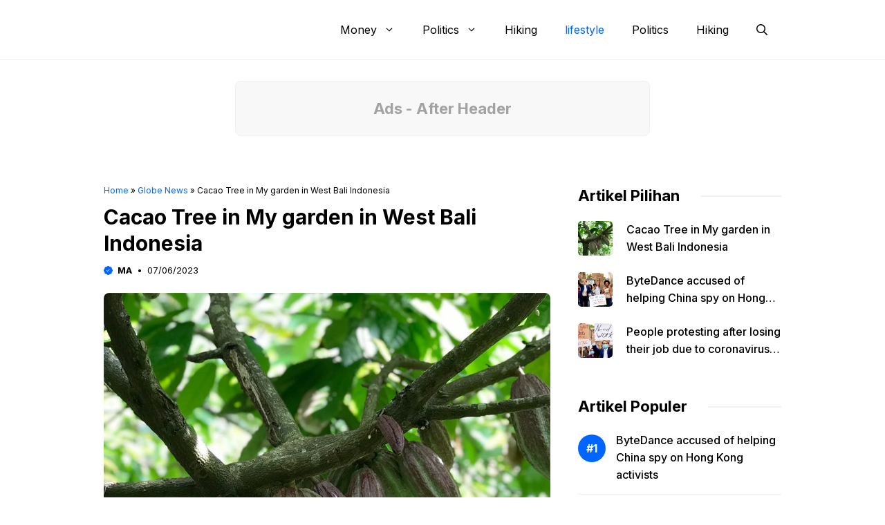

--- FILE ---
content_type: text/html; charset=UTF-8
request_url: https://atrium-software.com/cacao-tree-in-my-garden-west-bali/
body_size: 23131
content:
<!DOCTYPE html>
<html lang="id">
<head>
	<meta charset="UTF-8">
	<meta name='robots' content='index, follow, max-image-preview:large, max-snippet:-1, max-video-preview:-1' />
<meta name="viewport" content="width=device-width, initial-scale=1">
	<!-- This site is optimized with the Yoast SEO plugin v23.5 - https://yoast.com/wordpress/plugins/seo/ -->
	<title>Cacao Tree in My garden in West Bali Indonesia - Atrium</title>
	<link rel="canonical" href="https://atrium-software.com/cacao-tree-in-my-garden-west-bali/" />
	<meta property="og:locale" content="id_ID" />
	<meta property="og:type" content="article" />
	<meta property="og:title" content="Cacao Tree in My garden in West Bali Indonesia - Atrium" />
	<meta property="og:description" content="Your H2 headline curabitur sodales ligula in libero Lorem ipsum dolor sit amet, consectetur adipiscing" />
	<meta property="og:url" content="https://atrium-software.com/cacao-tree-in-my-garden-west-bali/" />
	<meta property="og:site_name" content="Atrium" />
	<meta property="article:published_time" content="2023-06-07T12:51:05+00:00" />
	<meta property="article:modified_time" content="2023-06-18T12:20:55+00:00" />
	<meta property="og:image" content="https://atrium-software.com/wp-content/uploads/2023/06/kakao.webp" />
	<meta property="og:image:width" content="1000" />
	<meta property="og:image:height" content="739" />
	<meta property="og:image:type" content="image/webp" />
	<meta name="author" content="MA" />
	<meta name="twitter:card" content="summary_large_image" />
	<meta name="twitter:label1" content="Ditulis oleh" />
	<meta name="twitter:data1" content="MA" />
	<meta name="twitter:label2" content="Estimasi waktu membaca" />
	<meta name="twitter:data2" content="2 menit" />
	<script type="application/ld+json" class="yoast-schema-graph">{"@context":"https://schema.org","@graph":[{"@type":"WebPage","@id":"https://atrium-software.com/cacao-tree-in-my-garden-west-bali/","url":"https://atrium-software.com/cacao-tree-in-my-garden-west-bali/","name":"Cacao Tree in My garden in West Bali Indonesia - Atrium","isPartOf":{"@id":"https://atrium-software.com/#website"},"primaryImageOfPage":{"@id":"https://atrium-software.com/cacao-tree-in-my-garden-west-bali/#primaryimage"},"image":{"@id":"https://atrium-software.com/cacao-tree-in-my-garden-west-bali/#primaryimage"},"thumbnailUrl":"https://atrium-software.com/wp-content/uploads/2023/06/kakao.webp","datePublished":"2023-06-07T12:51:05+00:00","dateModified":"2023-06-18T12:20:55+00:00","author":{"@id":"https://atrium-software.com/#/schema/person/83e634420c23726de8af8b2661a11030"},"breadcrumb":{"@id":"https://atrium-software.com/cacao-tree-in-my-garden-west-bali/#breadcrumb"},"inLanguage":"id","potentialAction":[{"@type":"ReadAction","target":["https://atrium-software.com/cacao-tree-in-my-garden-west-bali/"]}]},{"@type":"ImageObject","inLanguage":"id","@id":"https://atrium-software.com/cacao-tree-in-my-garden-west-bali/#primaryimage","url":"https://atrium-software.com/wp-content/uploads/2023/06/kakao.webp","contentUrl":"https://atrium-software.com/wp-content/uploads/2023/06/kakao.webp","width":1000,"height":739,"caption":"Best Kakao in Indonesia"},{"@type":"BreadcrumbList","@id":"https://atrium-software.com/cacao-tree-in-my-garden-west-bali/#breadcrumb","itemListElement":[{"@type":"ListItem","position":1,"name":"Home","item":"https://atrium-software.com/"},{"@type":"ListItem","position":2,"name":"Globe News","item":"https://atrium-software.com/category/globe-news/"},{"@type":"ListItem","position":3,"name":"Cacao Tree in My garden in West Bali Indonesia"}]},{"@type":"WebSite","@id":"https://atrium-software.com/#website","url":"https://atrium-software.com/","name":"Atrium","description":"","potentialAction":[{"@type":"SearchAction","target":{"@type":"EntryPoint","urlTemplate":"https://atrium-software.com/?s={search_term_string}"},"query-input":{"@type":"PropertyValueSpecification","valueRequired":true,"valueName":"search_term_string"}}],"inLanguage":"id"},{"@type":"Person","@id":"https://atrium-software.com/#/schema/person/83e634420c23726de8af8b2661a11030","name":"MA","sameAs":["https://atrium-software.com"],"url":"https://atrium-software.com/author/gpuser/"}]}</script>
	<!-- / Yoast SEO plugin. -->


<link rel='dns-prefetch' href='//static.addtoany.com' />
<link rel='dns-prefetch' href='//www.googletagmanager.com' />
<link href='https://fonts.gstatic.com' crossorigin rel='preconnect' />
<link href='https://fonts.googleapis.com' crossorigin rel='preconnect' />
<link rel="alternate" type="application/rss+xml" title="Atrium &raquo; Feed" href="https://atrium-software.com/feed/" />
<link rel="alternate" type="application/rss+xml" title="Atrium &raquo; Umpan Komentar" href="https://atrium-software.com/comments/feed/" />
<link rel="alternate" type="application/rss+xml" title="Atrium &raquo; Cacao Tree in My garden in West Bali Indonesia Umpan Komentar" href="https://atrium-software.com/cacao-tree-in-my-garden-west-bali/feed/" />
<link rel="alternate" title="oEmbed (JSON)" type="application/json+oembed" href="https://atrium-software.com/wp-json/oembed/1.0/embed?url=https%3A%2F%2Fatrium-software.com%2Fcacao-tree-in-my-garden-west-bali%2F" />
<link rel="alternate" title="oEmbed (XML)" type="text/xml+oembed" href="https://atrium-software.com/wp-json/oembed/1.0/embed?url=https%3A%2F%2Fatrium-software.com%2Fcacao-tree-in-my-garden-west-bali%2F&#038;format=xml" />
<style id='wp-img-auto-sizes-contain-inline-css'>
img:is([sizes=auto i],[sizes^="auto," i]){contain-intrinsic-size:3000px 1500px}
/*# sourceURL=wp-img-auto-sizes-contain-inline-css */
</style>
<style id='wp-emoji-styles-inline-css'>

	img.wp-smiley, img.emoji {
		display: inline !important;
		border: none !important;
		box-shadow: none !important;
		height: 1em !important;
		width: 1em !important;
		margin: 0 0.07em !important;
		vertical-align: -0.1em !important;
		background: none !important;
		padding: 0 !important;
	}
/*# sourceURL=wp-emoji-styles-inline-css */
</style>
<style id='wp-block-library-inline-css'>
:root{--wp-block-synced-color:#7a00df;--wp-block-synced-color--rgb:122,0,223;--wp-bound-block-color:var(--wp-block-synced-color);--wp-editor-canvas-background:#ddd;--wp-admin-theme-color:#007cba;--wp-admin-theme-color--rgb:0,124,186;--wp-admin-theme-color-darker-10:#006ba1;--wp-admin-theme-color-darker-10--rgb:0,107,160.5;--wp-admin-theme-color-darker-20:#005a87;--wp-admin-theme-color-darker-20--rgb:0,90,135;--wp-admin-border-width-focus:2px}@media (min-resolution:192dpi){:root{--wp-admin-border-width-focus:1.5px}}.wp-element-button{cursor:pointer}:root .has-very-light-gray-background-color{background-color:#eee}:root .has-very-dark-gray-background-color{background-color:#313131}:root .has-very-light-gray-color{color:#eee}:root .has-very-dark-gray-color{color:#313131}:root .has-vivid-green-cyan-to-vivid-cyan-blue-gradient-background{background:linear-gradient(135deg,#00d084,#0693e3)}:root .has-purple-crush-gradient-background{background:linear-gradient(135deg,#34e2e4,#4721fb 50%,#ab1dfe)}:root .has-hazy-dawn-gradient-background{background:linear-gradient(135deg,#faaca8,#dad0ec)}:root .has-subdued-olive-gradient-background{background:linear-gradient(135deg,#fafae1,#67a671)}:root .has-atomic-cream-gradient-background{background:linear-gradient(135deg,#fdd79a,#004a59)}:root .has-nightshade-gradient-background{background:linear-gradient(135deg,#330968,#31cdcf)}:root .has-midnight-gradient-background{background:linear-gradient(135deg,#020381,#2874fc)}:root{--wp--preset--font-size--normal:16px;--wp--preset--font-size--huge:42px}.has-regular-font-size{font-size:1em}.has-larger-font-size{font-size:2.625em}.has-normal-font-size{font-size:var(--wp--preset--font-size--normal)}.has-huge-font-size{font-size:var(--wp--preset--font-size--huge)}.has-text-align-center{text-align:center}.has-text-align-left{text-align:left}.has-text-align-right{text-align:right}.has-fit-text{white-space:nowrap!important}#end-resizable-editor-section{display:none}.aligncenter{clear:both}.items-justified-left{justify-content:flex-start}.items-justified-center{justify-content:center}.items-justified-right{justify-content:flex-end}.items-justified-space-between{justify-content:space-between}.screen-reader-text{border:0;clip-path:inset(50%);height:1px;margin:-1px;overflow:hidden;padding:0;position:absolute;width:1px;word-wrap:normal!important}.screen-reader-text:focus{background-color:#ddd;clip-path:none;color:#444;display:block;font-size:1em;height:auto;left:5px;line-height:normal;padding:15px 23px 14px;text-decoration:none;top:5px;width:auto;z-index:100000}html :where(.has-border-color){border-style:solid}html :where([style*=border-top-color]){border-top-style:solid}html :where([style*=border-right-color]){border-right-style:solid}html :where([style*=border-bottom-color]){border-bottom-style:solid}html :where([style*=border-left-color]){border-left-style:solid}html :where([style*=border-width]){border-style:solid}html :where([style*=border-top-width]){border-top-style:solid}html :where([style*=border-right-width]){border-right-style:solid}html :where([style*=border-bottom-width]){border-bottom-style:solid}html :where([style*=border-left-width]){border-left-style:solid}html :where(img[class*=wp-image-]){height:auto;max-width:100%}:where(figure){margin:0 0 1em}html :where(.is-position-sticky){--wp-admin--admin-bar--position-offset:var(--wp-admin--admin-bar--height,0px)}@media screen and (max-width:600px){html :where(.is-position-sticky){--wp-admin--admin-bar--position-offset:0px}}

/*# sourceURL=wp-block-library-inline-css */
</style><style id='wp-block-list-inline-css'>
ol,ul{box-sizing:border-box}:root :where(.wp-block-list.has-background){padding:1.25em 2.375em}
/*# sourceURL=https://atrium-software.com/wp-includes/blocks/list/style.min.css */
</style>
<style id='wp-block-navigation-inline-css'>
.wp-block-navigation{position:relative}.wp-block-navigation ul{margin-bottom:0;margin-left:0;margin-top:0;padding-left:0}.wp-block-navigation ul,.wp-block-navigation ul li{list-style:none;padding:0}.wp-block-navigation .wp-block-navigation-item{align-items:center;background-color:inherit;display:flex;position:relative}.wp-block-navigation .wp-block-navigation-item .wp-block-navigation__submenu-container:empty{display:none}.wp-block-navigation .wp-block-navigation-item__content{display:block;z-index:1}.wp-block-navigation .wp-block-navigation-item__content.wp-block-navigation-item__content{color:inherit}.wp-block-navigation.has-text-decoration-underline .wp-block-navigation-item__content,.wp-block-navigation.has-text-decoration-underline .wp-block-navigation-item__content:active,.wp-block-navigation.has-text-decoration-underline .wp-block-navigation-item__content:focus{text-decoration:underline}.wp-block-navigation.has-text-decoration-line-through .wp-block-navigation-item__content,.wp-block-navigation.has-text-decoration-line-through .wp-block-navigation-item__content:active,.wp-block-navigation.has-text-decoration-line-through .wp-block-navigation-item__content:focus{text-decoration:line-through}.wp-block-navigation :where(a),.wp-block-navigation :where(a:active),.wp-block-navigation :where(a:focus){text-decoration:none}.wp-block-navigation .wp-block-navigation__submenu-icon{align-self:center;background-color:inherit;border:none;color:currentColor;display:inline-block;font-size:inherit;height:.6em;line-height:0;margin-left:.25em;padding:0;width:.6em}.wp-block-navigation .wp-block-navigation__submenu-icon svg{display:inline-block;stroke:currentColor;height:inherit;margin-top:.075em;width:inherit}.wp-block-navigation{--navigation-layout-justification-setting:flex-start;--navigation-layout-direction:row;--navigation-layout-wrap:wrap;--navigation-layout-justify:flex-start;--navigation-layout-align:center}.wp-block-navigation.is-vertical{--navigation-layout-direction:column;--navigation-layout-justify:initial;--navigation-layout-align:flex-start}.wp-block-navigation.no-wrap{--navigation-layout-wrap:nowrap}.wp-block-navigation.items-justified-center{--navigation-layout-justification-setting:center;--navigation-layout-justify:center}.wp-block-navigation.items-justified-center.is-vertical{--navigation-layout-align:center}.wp-block-navigation.items-justified-right{--navigation-layout-justification-setting:flex-end;--navigation-layout-justify:flex-end}.wp-block-navigation.items-justified-right.is-vertical{--navigation-layout-align:flex-end}.wp-block-navigation.items-justified-space-between{--navigation-layout-justification-setting:space-between;--navigation-layout-justify:space-between}.wp-block-navigation .has-child .wp-block-navigation__submenu-container{align-items:normal;background-color:inherit;color:inherit;display:flex;flex-direction:column;opacity:0;position:absolute;z-index:2}@media not (prefers-reduced-motion){.wp-block-navigation .has-child .wp-block-navigation__submenu-container{transition:opacity .1s linear}}.wp-block-navigation .has-child .wp-block-navigation__submenu-container{height:0;overflow:hidden;visibility:hidden;width:0}.wp-block-navigation .has-child .wp-block-navigation__submenu-container>.wp-block-navigation-item>.wp-block-navigation-item__content{display:flex;flex-grow:1;padding:.5em 1em}.wp-block-navigation .has-child .wp-block-navigation__submenu-container>.wp-block-navigation-item>.wp-block-navigation-item__content .wp-block-navigation__submenu-icon{margin-left:auto;margin-right:0}.wp-block-navigation .has-child .wp-block-navigation__submenu-container .wp-block-navigation-item__content{margin:0}.wp-block-navigation .has-child .wp-block-navigation__submenu-container{left:-1px;top:100%}@media (min-width:782px){.wp-block-navigation .has-child .wp-block-navigation__submenu-container .wp-block-navigation__submenu-container{left:100%;top:-1px}.wp-block-navigation .has-child .wp-block-navigation__submenu-container .wp-block-navigation__submenu-container:before{background:#0000;content:"";display:block;height:100%;position:absolute;right:100%;width:.5em}.wp-block-navigation .has-child .wp-block-navigation__submenu-container .wp-block-navigation__submenu-icon{margin-right:.25em}.wp-block-navigation .has-child .wp-block-navigation__submenu-container .wp-block-navigation__submenu-icon svg{transform:rotate(-90deg)}}.wp-block-navigation .has-child .wp-block-navigation-submenu__toggle[aria-expanded=true]~.wp-block-navigation__submenu-container,.wp-block-navigation .has-child:not(.open-on-click):hover>.wp-block-navigation__submenu-container,.wp-block-navigation .has-child:not(.open-on-click):not(.open-on-hover-click):focus-within>.wp-block-navigation__submenu-container{height:auto;min-width:200px;opacity:1;overflow:visible;visibility:visible;width:auto}.wp-block-navigation.has-background .has-child .wp-block-navigation__submenu-container{left:0;top:100%}@media (min-width:782px){.wp-block-navigation.has-background .has-child .wp-block-navigation__submenu-container .wp-block-navigation__submenu-container{left:100%;top:0}}.wp-block-navigation-submenu{display:flex;position:relative}.wp-block-navigation-submenu .wp-block-navigation__submenu-icon svg{stroke:currentColor}button.wp-block-navigation-item__content{background-color:initial;border:none;color:currentColor;font-family:inherit;font-size:inherit;font-style:inherit;font-weight:inherit;letter-spacing:inherit;line-height:inherit;text-align:left;text-transform:inherit}.wp-block-navigation-submenu__toggle{cursor:pointer}.wp-block-navigation-submenu__toggle[aria-expanded=true]+.wp-block-navigation__submenu-icon>svg,.wp-block-navigation-submenu__toggle[aria-expanded=true]>svg{transform:rotate(180deg)}.wp-block-navigation-item.open-on-click .wp-block-navigation-submenu__toggle{padding-left:0;padding-right:.85em}.wp-block-navigation-item.open-on-click .wp-block-navigation-submenu__toggle+.wp-block-navigation__submenu-icon{margin-left:-.6em;pointer-events:none}.wp-block-navigation-item.open-on-click button.wp-block-navigation-item__content:not(.wp-block-navigation-submenu__toggle){padding:0}.wp-block-navigation .wp-block-page-list,.wp-block-navigation__container,.wp-block-navigation__responsive-close,.wp-block-navigation__responsive-container,.wp-block-navigation__responsive-container-content,.wp-block-navigation__responsive-dialog{gap:inherit}:where(.wp-block-navigation.has-background .wp-block-navigation-item a:not(.wp-element-button)),:where(.wp-block-navigation.has-background .wp-block-navigation-submenu a:not(.wp-element-button)){padding:.5em 1em}:where(.wp-block-navigation .wp-block-navigation__submenu-container .wp-block-navigation-item a:not(.wp-element-button)),:where(.wp-block-navigation .wp-block-navigation__submenu-container .wp-block-navigation-submenu a:not(.wp-element-button)),:where(.wp-block-navigation .wp-block-navigation__submenu-container .wp-block-navigation-submenu button.wp-block-navigation-item__content),:where(.wp-block-navigation .wp-block-navigation__submenu-container .wp-block-pages-list__item button.wp-block-navigation-item__content){padding:.5em 1em}.wp-block-navigation.items-justified-right .wp-block-navigation__container .has-child .wp-block-navigation__submenu-container,.wp-block-navigation.items-justified-right .wp-block-page-list>.has-child .wp-block-navigation__submenu-container,.wp-block-navigation.items-justified-space-between .wp-block-page-list>.has-child:last-child .wp-block-navigation__submenu-container,.wp-block-navigation.items-justified-space-between>.wp-block-navigation__container>.has-child:last-child .wp-block-navigation__submenu-container{left:auto;right:0}.wp-block-navigation.items-justified-right .wp-block-navigation__container .has-child .wp-block-navigation__submenu-container .wp-block-navigation__submenu-container,.wp-block-navigation.items-justified-right .wp-block-page-list>.has-child .wp-block-navigation__submenu-container .wp-block-navigation__submenu-container,.wp-block-navigation.items-justified-space-between .wp-block-page-list>.has-child:last-child .wp-block-navigation__submenu-container .wp-block-navigation__submenu-container,.wp-block-navigation.items-justified-space-between>.wp-block-navigation__container>.has-child:last-child .wp-block-navigation__submenu-container .wp-block-navigation__submenu-container{left:-1px;right:-1px}@media (min-width:782px){.wp-block-navigation.items-justified-right .wp-block-navigation__container .has-child .wp-block-navigation__submenu-container .wp-block-navigation__submenu-container,.wp-block-navigation.items-justified-right .wp-block-page-list>.has-child .wp-block-navigation__submenu-container .wp-block-navigation__submenu-container,.wp-block-navigation.items-justified-space-between .wp-block-page-list>.has-child:last-child .wp-block-navigation__submenu-container .wp-block-navigation__submenu-container,.wp-block-navigation.items-justified-space-between>.wp-block-navigation__container>.has-child:last-child .wp-block-navigation__submenu-container .wp-block-navigation__submenu-container{left:auto;right:100%}}.wp-block-navigation:not(.has-background) .wp-block-navigation__submenu-container{background-color:#fff;border:1px solid #00000026}.wp-block-navigation.has-background .wp-block-navigation__submenu-container{background-color:inherit}.wp-block-navigation:not(.has-text-color) .wp-block-navigation__submenu-container{color:#000}.wp-block-navigation__container{align-items:var(--navigation-layout-align,initial);display:flex;flex-direction:var(--navigation-layout-direction,initial);flex-wrap:var(--navigation-layout-wrap,wrap);justify-content:var(--navigation-layout-justify,initial);list-style:none;margin:0;padding-left:0}.wp-block-navigation__container .is-responsive{display:none}.wp-block-navigation__container:only-child,.wp-block-page-list:only-child{flex-grow:1}@keyframes overlay-menu__fade-in-animation{0%{opacity:0;transform:translateY(.5em)}to{opacity:1;transform:translateY(0)}}.wp-block-navigation__responsive-container{bottom:0;display:none;left:0;position:fixed;right:0;top:0}.wp-block-navigation__responsive-container :where(.wp-block-navigation-item a){color:inherit}.wp-block-navigation__responsive-container .wp-block-navigation__responsive-container-content{align-items:var(--navigation-layout-align,initial);display:flex;flex-direction:var(--navigation-layout-direction,initial);flex-wrap:var(--navigation-layout-wrap,wrap);justify-content:var(--navigation-layout-justify,initial)}.wp-block-navigation__responsive-container:not(.is-menu-open.is-menu-open){background-color:inherit!important;color:inherit!important}.wp-block-navigation__responsive-container.is-menu-open{background-color:inherit;display:flex;flex-direction:column}@media not (prefers-reduced-motion){.wp-block-navigation__responsive-container.is-menu-open{animation:overlay-menu__fade-in-animation .1s ease-out;animation-fill-mode:forwards}}.wp-block-navigation__responsive-container.is-menu-open{overflow:auto;padding:clamp(1rem,var(--wp--style--root--padding-top),20rem) clamp(1rem,var(--wp--style--root--padding-right),20rem) clamp(1rem,var(--wp--style--root--padding-bottom),20rem) clamp(1rem,var(--wp--style--root--padding-left),20rem);z-index:100000}.wp-block-navigation__responsive-container.is-menu-open .wp-block-navigation__responsive-container-content{align-items:var(--navigation-layout-justification-setting,inherit);display:flex;flex-direction:column;flex-wrap:nowrap;overflow:visible;padding-top:calc(2rem + 24px)}.wp-block-navigation__responsive-container.is-menu-open .wp-block-navigation__responsive-container-content,.wp-block-navigation__responsive-container.is-menu-open .wp-block-navigation__responsive-container-content .wp-block-navigation__container,.wp-block-navigation__responsive-container.is-menu-open .wp-block-navigation__responsive-container-content .wp-block-page-list{justify-content:flex-start}.wp-block-navigation__responsive-container.is-menu-open .wp-block-navigation__responsive-container-content .wp-block-navigation__submenu-icon{display:none}.wp-block-navigation__responsive-container.is-menu-open .wp-block-navigation__responsive-container-content .has-child .wp-block-navigation__submenu-container{border:none;height:auto;min-width:200px;opacity:1;overflow:initial;padding-left:2rem;padding-right:2rem;position:static;visibility:visible;width:auto}.wp-block-navigation__responsive-container.is-menu-open .wp-block-navigation__responsive-container-content .wp-block-navigation__container,.wp-block-navigation__responsive-container.is-menu-open .wp-block-navigation__responsive-container-content .wp-block-navigation__submenu-container{gap:inherit}.wp-block-navigation__responsive-container.is-menu-open .wp-block-navigation__responsive-container-content .wp-block-navigation__submenu-container{padding-top:var(--wp--style--block-gap,2em)}.wp-block-navigation__responsive-container.is-menu-open .wp-block-navigation__responsive-container-content .wp-block-navigation-item__content{padding:0}.wp-block-navigation__responsive-container.is-menu-open .wp-block-navigation__responsive-container-content .wp-block-navigation-item,.wp-block-navigation__responsive-container.is-menu-open .wp-block-navigation__responsive-container-content .wp-block-navigation__container,.wp-block-navigation__responsive-container.is-menu-open .wp-block-navigation__responsive-container-content .wp-block-page-list{align-items:var(--navigation-layout-justification-setting,initial);display:flex;flex-direction:column}.wp-block-navigation__responsive-container.is-menu-open .wp-block-navigation-item,.wp-block-navigation__responsive-container.is-menu-open .wp-block-navigation-item .wp-block-navigation__submenu-container,.wp-block-navigation__responsive-container.is-menu-open .wp-block-navigation__container,.wp-block-navigation__responsive-container.is-menu-open .wp-block-page-list{background:#0000!important;color:inherit!important}.wp-block-navigation__responsive-container.is-menu-open .wp-block-navigation__submenu-container.wp-block-navigation__submenu-container.wp-block-navigation__submenu-container.wp-block-navigation__submenu-container{left:auto;right:auto}@media (min-width:600px){.wp-block-navigation__responsive-container:not(.hidden-by-default):not(.is-menu-open){background-color:inherit;display:block;position:relative;width:100%;z-index:auto}.wp-block-navigation__responsive-container:not(.hidden-by-default):not(.is-menu-open) .wp-block-navigation__responsive-container-close{display:none}.wp-block-navigation__responsive-container.is-menu-open .wp-block-navigation__submenu-container.wp-block-navigation__submenu-container.wp-block-navigation__submenu-container.wp-block-navigation__submenu-container{left:0}}.wp-block-navigation:not(.has-background) .wp-block-navigation__responsive-container.is-menu-open{background-color:#fff}.wp-block-navigation:not(.has-text-color) .wp-block-navigation__responsive-container.is-menu-open{color:#000}.wp-block-navigation__toggle_button_label{font-size:1rem;font-weight:700}.wp-block-navigation__responsive-container-close,.wp-block-navigation__responsive-container-open{background:#0000;border:none;color:currentColor;cursor:pointer;margin:0;padding:0;text-transform:inherit;vertical-align:middle}.wp-block-navigation__responsive-container-close svg,.wp-block-navigation__responsive-container-open svg{fill:currentColor;display:block;height:24px;pointer-events:none;width:24px}.wp-block-navigation__responsive-container-open{display:flex}.wp-block-navigation__responsive-container-open.wp-block-navigation__responsive-container-open.wp-block-navigation__responsive-container-open{font-family:inherit;font-size:inherit;font-weight:inherit}@media (min-width:600px){.wp-block-navigation__responsive-container-open:not(.always-shown){display:none}}.wp-block-navigation__responsive-container-close{position:absolute;right:0;top:0;z-index:2}.wp-block-navigation__responsive-container-close.wp-block-navigation__responsive-container-close.wp-block-navigation__responsive-container-close{font-family:inherit;font-size:inherit;font-weight:inherit}.wp-block-navigation__responsive-close{width:100%}.has-modal-open .wp-block-navigation__responsive-close{margin-left:auto;margin-right:auto;max-width:var(--wp--style--global--wide-size,100%)}.wp-block-navigation__responsive-close:focus{outline:none}.is-menu-open .wp-block-navigation__responsive-close,.is-menu-open .wp-block-navigation__responsive-container-content,.is-menu-open .wp-block-navigation__responsive-dialog{box-sizing:border-box}.wp-block-navigation__responsive-dialog{position:relative}.has-modal-open .admin-bar .is-menu-open .wp-block-navigation__responsive-dialog{margin-top:46px}@media (min-width:782px){.has-modal-open .admin-bar .is-menu-open .wp-block-navigation__responsive-dialog{margin-top:32px}}html.has-modal-open{overflow:hidden}
/*# sourceURL=https://atrium-software.com/wp-includes/blocks/navigation/style.min.css */
</style>
<style id='wp-block-navigation-link-inline-css'>
.wp-block-navigation .wp-block-navigation-item__label{overflow-wrap:break-word}.wp-block-navigation .wp-block-navigation-item__description{display:none}.link-ui-tools{outline:1px solid #f0f0f0;padding:8px}.link-ui-block-inserter{padding-top:8px}.link-ui-block-inserter__back{margin-left:8px;text-transform:uppercase}
/*# sourceURL=https://atrium-software.com/wp-includes/blocks/navigation-link/style.min.css */
</style>
<style id='wp-block-code-inline-css'>
.wp-block-code{box-sizing:border-box}.wp-block-code code{
  /*!rtl:begin:ignore*/direction:ltr;display:block;font-family:inherit;overflow-wrap:break-word;text-align:initial;white-space:pre-wrap
  /*!rtl:end:ignore*/}
/*# sourceURL=https://atrium-software.com/wp-includes/blocks/code/style.min.css */
</style>
<style id='wp-block-social-links-inline-css'>
.wp-block-social-links{background:none;box-sizing:border-box;margin-left:0;padding-left:0;padding-right:0;text-indent:0}.wp-block-social-links .wp-social-link a,.wp-block-social-links .wp-social-link a:hover{border-bottom:0;box-shadow:none;text-decoration:none}.wp-block-social-links .wp-social-link svg{height:1em;width:1em}.wp-block-social-links .wp-social-link span:not(.screen-reader-text){font-size:.65em;margin-left:.5em;margin-right:.5em}.wp-block-social-links.has-small-icon-size{font-size:16px}.wp-block-social-links,.wp-block-social-links.has-normal-icon-size{font-size:24px}.wp-block-social-links.has-large-icon-size{font-size:36px}.wp-block-social-links.has-huge-icon-size{font-size:48px}.wp-block-social-links.aligncenter{display:flex;justify-content:center}.wp-block-social-links.alignright{justify-content:flex-end}.wp-block-social-link{border-radius:9999px;display:block}@media not (prefers-reduced-motion){.wp-block-social-link{transition:transform .1s ease}}.wp-block-social-link{height:auto}.wp-block-social-link a{align-items:center;display:flex;line-height:0}.wp-block-social-link:hover{transform:scale(1.1)}.wp-block-social-links .wp-block-social-link.wp-social-link{display:inline-block;margin:0;padding:0}.wp-block-social-links .wp-block-social-link.wp-social-link .wp-block-social-link-anchor,.wp-block-social-links .wp-block-social-link.wp-social-link .wp-block-social-link-anchor svg,.wp-block-social-links .wp-block-social-link.wp-social-link .wp-block-social-link-anchor:active,.wp-block-social-links .wp-block-social-link.wp-social-link .wp-block-social-link-anchor:hover,.wp-block-social-links .wp-block-social-link.wp-social-link .wp-block-social-link-anchor:visited{color:currentColor;fill:currentColor}:where(.wp-block-social-links:not(.is-style-logos-only)) .wp-social-link{background-color:#f0f0f0;color:#444}:where(.wp-block-social-links:not(.is-style-logos-only)) .wp-social-link-amazon{background-color:#f90;color:#fff}:where(.wp-block-social-links:not(.is-style-logos-only)) .wp-social-link-bandcamp{background-color:#1ea0c3;color:#fff}:where(.wp-block-social-links:not(.is-style-logos-only)) .wp-social-link-behance{background-color:#0757fe;color:#fff}:where(.wp-block-social-links:not(.is-style-logos-only)) .wp-social-link-bluesky{background-color:#0a7aff;color:#fff}:where(.wp-block-social-links:not(.is-style-logos-only)) .wp-social-link-codepen{background-color:#1e1f26;color:#fff}:where(.wp-block-social-links:not(.is-style-logos-only)) .wp-social-link-deviantart{background-color:#02e49b;color:#fff}:where(.wp-block-social-links:not(.is-style-logos-only)) .wp-social-link-discord{background-color:#5865f2;color:#fff}:where(.wp-block-social-links:not(.is-style-logos-only)) .wp-social-link-dribbble{background-color:#e94c89;color:#fff}:where(.wp-block-social-links:not(.is-style-logos-only)) .wp-social-link-dropbox{background-color:#4280ff;color:#fff}:where(.wp-block-social-links:not(.is-style-logos-only)) .wp-social-link-etsy{background-color:#f45800;color:#fff}:where(.wp-block-social-links:not(.is-style-logos-only)) .wp-social-link-facebook{background-color:#0866ff;color:#fff}:where(.wp-block-social-links:not(.is-style-logos-only)) .wp-social-link-fivehundredpx{background-color:#000;color:#fff}:where(.wp-block-social-links:not(.is-style-logos-only)) .wp-social-link-flickr{background-color:#0461dd;color:#fff}:where(.wp-block-social-links:not(.is-style-logos-only)) .wp-social-link-foursquare{background-color:#e65678;color:#fff}:where(.wp-block-social-links:not(.is-style-logos-only)) .wp-social-link-github{background-color:#24292d;color:#fff}:where(.wp-block-social-links:not(.is-style-logos-only)) .wp-social-link-goodreads{background-color:#eceadd;color:#382110}:where(.wp-block-social-links:not(.is-style-logos-only)) .wp-social-link-google{background-color:#ea4434;color:#fff}:where(.wp-block-social-links:not(.is-style-logos-only)) .wp-social-link-gravatar{background-color:#1d4fc4;color:#fff}:where(.wp-block-social-links:not(.is-style-logos-only)) .wp-social-link-instagram{background-color:#f00075;color:#fff}:where(.wp-block-social-links:not(.is-style-logos-only)) .wp-social-link-lastfm{background-color:#e21b24;color:#fff}:where(.wp-block-social-links:not(.is-style-logos-only)) .wp-social-link-linkedin{background-color:#0d66c2;color:#fff}:where(.wp-block-social-links:not(.is-style-logos-only)) .wp-social-link-mastodon{background-color:#3288d4;color:#fff}:where(.wp-block-social-links:not(.is-style-logos-only)) .wp-social-link-medium{background-color:#000;color:#fff}:where(.wp-block-social-links:not(.is-style-logos-only)) .wp-social-link-meetup{background-color:#f6405f;color:#fff}:where(.wp-block-social-links:not(.is-style-logos-only)) .wp-social-link-patreon{background-color:#000;color:#fff}:where(.wp-block-social-links:not(.is-style-logos-only)) .wp-social-link-pinterest{background-color:#e60122;color:#fff}:where(.wp-block-social-links:not(.is-style-logos-only)) .wp-social-link-pocket{background-color:#ef4155;color:#fff}:where(.wp-block-social-links:not(.is-style-logos-only)) .wp-social-link-reddit{background-color:#ff4500;color:#fff}:where(.wp-block-social-links:not(.is-style-logos-only)) .wp-social-link-skype{background-color:#0478d7;color:#fff}:where(.wp-block-social-links:not(.is-style-logos-only)) .wp-social-link-snapchat{background-color:#fefc00;color:#fff;stroke:#000}:where(.wp-block-social-links:not(.is-style-logos-only)) .wp-social-link-soundcloud{background-color:#ff5600;color:#fff}:where(.wp-block-social-links:not(.is-style-logos-only)) .wp-social-link-spotify{background-color:#1bd760;color:#fff}:where(.wp-block-social-links:not(.is-style-logos-only)) .wp-social-link-telegram{background-color:#2aabee;color:#fff}:where(.wp-block-social-links:not(.is-style-logos-only)) .wp-social-link-threads{background-color:#000;color:#fff}:where(.wp-block-social-links:not(.is-style-logos-only)) .wp-social-link-tiktok{background-color:#000;color:#fff}:where(.wp-block-social-links:not(.is-style-logos-only)) .wp-social-link-tumblr{background-color:#011835;color:#fff}:where(.wp-block-social-links:not(.is-style-logos-only)) .wp-social-link-twitch{background-color:#6440a4;color:#fff}:where(.wp-block-social-links:not(.is-style-logos-only)) .wp-social-link-twitter{background-color:#1da1f2;color:#fff}:where(.wp-block-social-links:not(.is-style-logos-only)) .wp-social-link-vimeo{background-color:#1eb7ea;color:#fff}:where(.wp-block-social-links:not(.is-style-logos-only)) .wp-social-link-vk{background-color:#4680c2;color:#fff}:where(.wp-block-social-links:not(.is-style-logos-only)) .wp-social-link-wordpress{background-color:#3499cd;color:#fff}:where(.wp-block-social-links:not(.is-style-logos-only)) .wp-social-link-whatsapp{background-color:#25d366;color:#fff}:where(.wp-block-social-links:not(.is-style-logos-only)) .wp-social-link-x{background-color:#000;color:#fff}:where(.wp-block-social-links:not(.is-style-logos-only)) .wp-social-link-yelp{background-color:#d32422;color:#fff}:where(.wp-block-social-links:not(.is-style-logos-only)) .wp-social-link-youtube{background-color:red;color:#fff}:where(.wp-block-social-links.is-style-logos-only) .wp-social-link{background:none}:where(.wp-block-social-links.is-style-logos-only) .wp-social-link svg{height:1.25em;width:1.25em}:where(.wp-block-social-links.is-style-logos-only) .wp-social-link-amazon{color:#f90}:where(.wp-block-social-links.is-style-logos-only) .wp-social-link-bandcamp{color:#1ea0c3}:where(.wp-block-social-links.is-style-logos-only) .wp-social-link-behance{color:#0757fe}:where(.wp-block-social-links.is-style-logos-only) .wp-social-link-bluesky{color:#0a7aff}:where(.wp-block-social-links.is-style-logos-only) .wp-social-link-codepen{color:#1e1f26}:where(.wp-block-social-links.is-style-logos-only) .wp-social-link-deviantart{color:#02e49b}:where(.wp-block-social-links.is-style-logos-only) .wp-social-link-discord{color:#5865f2}:where(.wp-block-social-links.is-style-logos-only) .wp-social-link-dribbble{color:#e94c89}:where(.wp-block-social-links.is-style-logos-only) .wp-social-link-dropbox{color:#4280ff}:where(.wp-block-social-links.is-style-logos-only) .wp-social-link-etsy{color:#f45800}:where(.wp-block-social-links.is-style-logos-only) .wp-social-link-facebook{color:#0866ff}:where(.wp-block-social-links.is-style-logos-only) .wp-social-link-fivehundredpx{color:#000}:where(.wp-block-social-links.is-style-logos-only) .wp-social-link-flickr{color:#0461dd}:where(.wp-block-social-links.is-style-logos-only) .wp-social-link-foursquare{color:#e65678}:where(.wp-block-social-links.is-style-logos-only) .wp-social-link-github{color:#24292d}:where(.wp-block-social-links.is-style-logos-only) .wp-social-link-goodreads{color:#382110}:where(.wp-block-social-links.is-style-logos-only) .wp-social-link-google{color:#ea4434}:where(.wp-block-social-links.is-style-logos-only) .wp-social-link-gravatar{color:#1d4fc4}:where(.wp-block-social-links.is-style-logos-only) .wp-social-link-instagram{color:#f00075}:where(.wp-block-social-links.is-style-logos-only) .wp-social-link-lastfm{color:#e21b24}:where(.wp-block-social-links.is-style-logos-only) .wp-social-link-linkedin{color:#0d66c2}:where(.wp-block-social-links.is-style-logos-only) .wp-social-link-mastodon{color:#3288d4}:where(.wp-block-social-links.is-style-logos-only) .wp-social-link-medium{color:#000}:where(.wp-block-social-links.is-style-logos-only) .wp-social-link-meetup{color:#f6405f}:where(.wp-block-social-links.is-style-logos-only) .wp-social-link-patreon{color:#000}:where(.wp-block-social-links.is-style-logos-only) .wp-social-link-pinterest{color:#e60122}:where(.wp-block-social-links.is-style-logos-only) .wp-social-link-pocket{color:#ef4155}:where(.wp-block-social-links.is-style-logos-only) .wp-social-link-reddit{color:#ff4500}:where(.wp-block-social-links.is-style-logos-only) .wp-social-link-skype{color:#0478d7}:where(.wp-block-social-links.is-style-logos-only) .wp-social-link-snapchat{color:#fff;stroke:#000}:where(.wp-block-social-links.is-style-logos-only) .wp-social-link-soundcloud{color:#ff5600}:where(.wp-block-social-links.is-style-logos-only) .wp-social-link-spotify{color:#1bd760}:where(.wp-block-social-links.is-style-logos-only) .wp-social-link-telegram{color:#2aabee}:where(.wp-block-social-links.is-style-logos-only) .wp-social-link-threads{color:#000}:where(.wp-block-social-links.is-style-logos-only) .wp-social-link-tiktok{color:#000}:where(.wp-block-social-links.is-style-logos-only) .wp-social-link-tumblr{color:#011835}:where(.wp-block-social-links.is-style-logos-only) .wp-social-link-twitch{color:#6440a4}:where(.wp-block-social-links.is-style-logos-only) .wp-social-link-twitter{color:#1da1f2}:where(.wp-block-social-links.is-style-logos-only) .wp-social-link-vimeo{color:#1eb7ea}:where(.wp-block-social-links.is-style-logos-only) .wp-social-link-vk{color:#4680c2}:where(.wp-block-social-links.is-style-logos-only) .wp-social-link-whatsapp{color:#25d366}:where(.wp-block-social-links.is-style-logos-only) .wp-social-link-wordpress{color:#3499cd}:where(.wp-block-social-links.is-style-logos-only) .wp-social-link-x{color:#000}:where(.wp-block-social-links.is-style-logos-only) .wp-social-link-yelp{color:#d32422}:where(.wp-block-social-links.is-style-logos-only) .wp-social-link-youtube{color:red}.wp-block-social-links.is-style-pill-shape .wp-social-link{width:auto}:root :where(.wp-block-social-links .wp-social-link a){padding:.25em}:root :where(.wp-block-social-links.is-style-logos-only .wp-social-link a){padding:0}:root :where(.wp-block-social-links.is-style-pill-shape .wp-social-link a){padding-left:.6666666667em;padding-right:.6666666667em}.wp-block-social-links:not(.has-icon-color):not(.has-icon-background-color) .wp-social-link-snapchat .wp-block-social-link-label{color:#000}
/*# sourceURL=https://atrium-software.com/wp-includes/blocks/social-links/style.min.css */
</style>
<style id='global-styles-inline-css'>
:root{--wp--preset--aspect-ratio--square: 1;--wp--preset--aspect-ratio--4-3: 4/3;--wp--preset--aspect-ratio--3-4: 3/4;--wp--preset--aspect-ratio--3-2: 3/2;--wp--preset--aspect-ratio--2-3: 2/3;--wp--preset--aspect-ratio--16-9: 16/9;--wp--preset--aspect-ratio--9-16: 9/16;--wp--preset--color--black: #000000;--wp--preset--color--cyan-bluish-gray: #abb8c3;--wp--preset--color--white: #ffffff;--wp--preset--color--pale-pink: #f78da7;--wp--preset--color--vivid-red: #cf2e2e;--wp--preset--color--luminous-vivid-orange: #ff6900;--wp--preset--color--luminous-vivid-amber: #fcb900;--wp--preset--color--light-green-cyan: #7bdcb5;--wp--preset--color--vivid-green-cyan: #00d084;--wp--preset--color--pale-cyan-blue: #8ed1fc;--wp--preset--color--vivid-cyan-blue: #0693e3;--wp--preset--color--vivid-purple: #9b51e0;--wp--preset--color--contrast: var(--contrast);--wp--preset--color--contrast-2: var(--contrast-2);--wp--preset--color--base-2: var(--base-2);--wp--preset--color--accent: var(--accent);--wp--preset--color--tax-bg: var(--tax-bg);--wp--preset--color--tax-color: var(--tax-color);--wp--preset--color--base-3: var(--base-3);--wp--preset--gradient--vivid-cyan-blue-to-vivid-purple: linear-gradient(135deg,rgb(6,147,227) 0%,rgb(155,81,224) 100%);--wp--preset--gradient--light-green-cyan-to-vivid-green-cyan: linear-gradient(135deg,rgb(122,220,180) 0%,rgb(0,208,130) 100%);--wp--preset--gradient--luminous-vivid-amber-to-luminous-vivid-orange: linear-gradient(135deg,rgb(252,185,0) 0%,rgb(255,105,0) 100%);--wp--preset--gradient--luminous-vivid-orange-to-vivid-red: linear-gradient(135deg,rgb(255,105,0) 0%,rgb(207,46,46) 100%);--wp--preset--gradient--very-light-gray-to-cyan-bluish-gray: linear-gradient(135deg,rgb(238,238,238) 0%,rgb(169,184,195) 100%);--wp--preset--gradient--cool-to-warm-spectrum: linear-gradient(135deg,rgb(74,234,220) 0%,rgb(151,120,209) 20%,rgb(207,42,186) 40%,rgb(238,44,130) 60%,rgb(251,105,98) 80%,rgb(254,248,76) 100%);--wp--preset--gradient--blush-light-purple: linear-gradient(135deg,rgb(255,206,236) 0%,rgb(152,150,240) 100%);--wp--preset--gradient--blush-bordeaux: linear-gradient(135deg,rgb(254,205,165) 0%,rgb(254,45,45) 50%,rgb(107,0,62) 100%);--wp--preset--gradient--luminous-dusk: linear-gradient(135deg,rgb(255,203,112) 0%,rgb(199,81,192) 50%,rgb(65,88,208) 100%);--wp--preset--gradient--pale-ocean: linear-gradient(135deg,rgb(255,245,203) 0%,rgb(182,227,212) 50%,rgb(51,167,181) 100%);--wp--preset--gradient--electric-grass: linear-gradient(135deg,rgb(202,248,128) 0%,rgb(113,206,126) 100%);--wp--preset--gradient--midnight: linear-gradient(135deg,rgb(2,3,129) 0%,rgb(40,116,252) 100%);--wp--preset--font-size--small: 13px;--wp--preset--font-size--medium: 20px;--wp--preset--font-size--large: 36px;--wp--preset--font-size--x-large: 42px;--wp--preset--spacing--20: 0.44rem;--wp--preset--spacing--30: 0.67rem;--wp--preset--spacing--40: 1rem;--wp--preset--spacing--50: 1.5rem;--wp--preset--spacing--60: 2.25rem;--wp--preset--spacing--70: 3.38rem;--wp--preset--spacing--80: 5.06rem;--wp--preset--shadow--natural: 6px 6px 9px rgba(0, 0, 0, 0.2);--wp--preset--shadow--deep: 12px 12px 50px rgba(0, 0, 0, 0.4);--wp--preset--shadow--sharp: 6px 6px 0px rgba(0, 0, 0, 0.2);--wp--preset--shadow--outlined: 6px 6px 0px -3px rgb(255, 255, 255), 6px 6px rgb(0, 0, 0);--wp--preset--shadow--crisp: 6px 6px 0px rgb(0, 0, 0);}:where(.is-layout-flex){gap: 0.5em;}:where(.is-layout-grid){gap: 0.5em;}body .is-layout-flex{display: flex;}.is-layout-flex{flex-wrap: wrap;align-items: center;}.is-layout-flex > :is(*, div){margin: 0;}body .is-layout-grid{display: grid;}.is-layout-grid > :is(*, div){margin: 0;}:where(.wp-block-columns.is-layout-flex){gap: 2em;}:where(.wp-block-columns.is-layout-grid){gap: 2em;}:where(.wp-block-post-template.is-layout-flex){gap: 1.25em;}:where(.wp-block-post-template.is-layout-grid){gap: 1.25em;}.has-black-color{color: var(--wp--preset--color--black) !important;}.has-cyan-bluish-gray-color{color: var(--wp--preset--color--cyan-bluish-gray) !important;}.has-white-color{color: var(--wp--preset--color--white) !important;}.has-pale-pink-color{color: var(--wp--preset--color--pale-pink) !important;}.has-vivid-red-color{color: var(--wp--preset--color--vivid-red) !important;}.has-luminous-vivid-orange-color{color: var(--wp--preset--color--luminous-vivid-orange) !important;}.has-luminous-vivid-amber-color{color: var(--wp--preset--color--luminous-vivid-amber) !important;}.has-light-green-cyan-color{color: var(--wp--preset--color--light-green-cyan) !important;}.has-vivid-green-cyan-color{color: var(--wp--preset--color--vivid-green-cyan) !important;}.has-pale-cyan-blue-color{color: var(--wp--preset--color--pale-cyan-blue) !important;}.has-vivid-cyan-blue-color{color: var(--wp--preset--color--vivid-cyan-blue) !important;}.has-vivid-purple-color{color: var(--wp--preset--color--vivid-purple) !important;}.has-black-background-color{background-color: var(--wp--preset--color--black) !important;}.has-cyan-bluish-gray-background-color{background-color: var(--wp--preset--color--cyan-bluish-gray) !important;}.has-white-background-color{background-color: var(--wp--preset--color--white) !important;}.has-pale-pink-background-color{background-color: var(--wp--preset--color--pale-pink) !important;}.has-vivid-red-background-color{background-color: var(--wp--preset--color--vivid-red) !important;}.has-luminous-vivid-orange-background-color{background-color: var(--wp--preset--color--luminous-vivid-orange) !important;}.has-luminous-vivid-amber-background-color{background-color: var(--wp--preset--color--luminous-vivid-amber) !important;}.has-light-green-cyan-background-color{background-color: var(--wp--preset--color--light-green-cyan) !important;}.has-vivid-green-cyan-background-color{background-color: var(--wp--preset--color--vivid-green-cyan) !important;}.has-pale-cyan-blue-background-color{background-color: var(--wp--preset--color--pale-cyan-blue) !important;}.has-vivid-cyan-blue-background-color{background-color: var(--wp--preset--color--vivid-cyan-blue) !important;}.has-vivid-purple-background-color{background-color: var(--wp--preset--color--vivid-purple) !important;}.has-black-border-color{border-color: var(--wp--preset--color--black) !important;}.has-cyan-bluish-gray-border-color{border-color: var(--wp--preset--color--cyan-bluish-gray) !important;}.has-white-border-color{border-color: var(--wp--preset--color--white) !important;}.has-pale-pink-border-color{border-color: var(--wp--preset--color--pale-pink) !important;}.has-vivid-red-border-color{border-color: var(--wp--preset--color--vivid-red) !important;}.has-luminous-vivid-orange-border-color{border-color: var(--wp--preset--color--luminous-vivid-orange) !important;}.has-luminous-vivid-amber-border-color{border-color: var(--wp--preset--color--luminous-vivid-amber) !important;}.has-light-green-cyan-border-color{border-color: var(--wp--preset--color--light-green-cyan) !important;}.has-vivid-green-cyan-border-color{border-color: var(--wp--preset--color--vivid-green-cyan) !important;}.has-pale-cyan-blue-border-color{border-color: var(--wp--preset--color--pale-cyan-blue) !important;}.has-vivid-cyan-blue-border-color{border-color: var(--wp--preset--color--vivid-cyan-blue) !important;}.has-vivid-purple-border-color{border-color: var(--wp--preset--color--vivid-purple) !important;}.has-vivid-cyan-blue-to-vivid-purple-gradient-background{background: var(--wp--preset--gradient--vivid-cyan-blue-to-vivid-purple) !important;}.has-light-green-cyan-to-vivid-green-cyan-gradient-background{background: var(--wp--preset--gradient--light-green-cyan-to-vivid-green-cyan) !important;}.has-luminous-vivid-amber-to-luminous-vivid-orange-gradient-background{background: var(--wp--preset--gradient--luminous-vivid-amber-to-luminous-vivid-orange) !important;}.has-luminous-vivid-orange-to-vivid-red-gradient-background{background: var(--wp--preset--gradient--luminous-vivid-orange-to-vivid-red) !important;}.has-very-light-gray-to-cyan-bluish-gray-gradient-background{background: var(--wp--preset--gradient--very-light-gray-to-cyan-bluish-gray) !important;}.has-cool-to-warm-spectrum-gradient-background{background: var(--wp--preset--gradient--cool-to-warm-spectrum) !important;}.has-blush-light-purple-gradient-background{background: var(--wp--preset--gradient--blush-light-purple) !important;}.has-blush-bordeaux-gradient-background{background: var(--wp--preset--gradient--blush-bordeaux) !important;}.has-luminous-dusk-gradient-background{background: var(--wp--preset--gradient--luminous-dusk) !important;}.has-pale-ocean-gradient-background{background: var(--wp--preset--gradient--pale-ocean) !important;}.has-electric-grass-gradient-background{background: var(--wp--preset--gradient--electric-grass) !important;}.has-midnight-gradient-background{background: var(--wp--preset--gradient--midnight) !important;}.has-small-font-size{font-size: var(--wp--preset--font-size--small) !important;}.has-medium-font-size{font-size: var(--wp--preset--font-size--medium) !important;}.has-large-font-size{font-size: var(--wp--preset--font-size--large) !important;}.has-x-large-font-size{font-size: var(--wp--preset--font-size--x-large) !important;}
/*# sourceURL=global-styles-inline-css */
</style>
<style id='core-block-supports-inline-css'>
.wp-container-core-navigation-is-layout-16018d1d{justify-content:center;}
/*# sourceURL=core-block-supports-inline-css */
</style>

<style id='classic-theme-styles-inline-css'>
/*! This file is auto-generated */
.wp-block-button__link{color:#fff;background-color:#32373c;border-radius:9999px;box-shadow:none;text-decoration:none;padding:calc(.667em + 2px) calc(1.333em + 2px);font-size:1.125em}.wp-block-file__button{background:#32373c;color:#fff;text-decoration:none}
/*# sourceURL=/wp-includes/css/classic-themes.min.css */
</style>
<link rel='stylesheet' id='ez-toc-css' href='https://atrium-software.com/wp-content/plugins/easy-table-of-contents/assets/css/screen.min.css?ver=2.0.69.1' media='all' />
<style id='ez-toc-inline-css'>
div#ez-toc-container .ez-toc-title {font-size: 120%;}div#ez-toc-container .ez-toc-title {font-weight: 500;}div#ez-toc-container ul li {font-size: 95%;}div#ez-toc-container ul li {font-weight: 500;}div#ez-toc-container nav ul ul li {font-size: 90%;}
.ez-toc-container-direction {direction: ltr;}.ez-toc-counter ul{counter-reset: item ;}.ez-toc-counter nav ul li a::before {content: counters(item, '.', decimal) '. ';display: inline-block;counter-increment: item;flex-grow: 0;flex-shrink: 0;margin-right: .2em; float: left; }.ez-toc-widget-direction {direction: ltr;}.ez-toc-widget-container ul{counter-reset: item ;}.ez-toc-widget-container nav ul li a::before {content: counters(item, '.', decimal) '. ';display: inline-block;counter-increment: item;flex-grow: 0;flex-shrink: 0;margin-right: .2em; float: left; }
/*# sourceURL=ez-toc-inline-css */
</style>
<link rel='stylesheet' id='owl-style-css' href='https://atrium-software.com/wp-content/themes/gpblogpro/css/owl.carousel.min.css?ver=6.9' media='all' />
<link rel='stylesheet' id='owl-theme-style-css' href='https://atrium-software.com/wp-content/themes/gpblogpro/css/owl.theme.default.min.css?ver=6.9' media='all' />
<link rel='stylesheet' id='generate-comments-css' href='https://atrium-software.com/wp-content/themes/generatepress/assets/css/components/comments.min.css?ver=3.4.0' media='all' />
<link rel='stylesheet' id='generate-style-css' href='https://atrium-software.com/wp-content/themes/generatepress/assets/css/main.min.css?ver=3.4.0' media='all' />
<style id='generate-style-inline-css'>
body{background-color:#ffffff;color:var(--contrast);}a{color:var(--accent);}a:hover, a:focus, a:active{color:var(--contrast);}.grid-container{max-width:980px;}.wp-block-group__inner-container{max-width:980px;margin-left:auto;margin-right:auto;}.site-header .header-image{width:200px;}:root{--contrast:#000000;--contrast-2:#000063;--base-2:#fff;--accent:#0166ff;--tax-bg:#f1f1f1;--tax-color:#000;--base-3:#dbdbdb;}:root .has-contrast-color{color:var(--contrast);}:root .has-contrast-background-color{background-color:var(--contrast);}:root .has-contrast-2-color{color:var(--contrast-2);}:root .has-contrast-2-background-color{background-color:var(--contrast-2);}:root .has-base-2-color{color:var(--base-2);}:root .has-base-2-background-color{background-color:var(--base-2);}:root .has-accent-color{color:var(--accent);}:root .has-accent-background-color{background-color:var(--accent);}:root .has-tax-bg-color{color:var(--tax-bg);}:root .has-tax-bg-background-color{background-color:var(--tax-bg);}:root .has-tax-color-color{color:var(--tax-color);}:root .has-tax-color-background-color{background-color:var(--tax-color);}:root .has-base-3-color{color:var(--base-3);}:root .has-base-3-background-color{background-color:var(--base-3);}.gp-modal:not(.gp-modal--open):not(.gp-modal--transition){display:none;}.gp-modal--transition:not(.gp-modal--open){pointer-events:none;}.gp-modal-overlay:not(.gp-modal-overlay--open):not(.gp-modal--transition){display:none;}.gp-modal__overlay{display:none;position:fixed;top:0;left:0;right:0;bottom:0;background:rgba(0,0,0,0.2);display:flex;justify-content:center;align-items:center;z-index:10000;backdrop-filter:blur(3px);transition:opacity 500ms ease;opacity:0;}.gp-modal--open:not(.gp-modal--transition) .gp-modal__overlay{opacity:1;}.gp-modal__container{max-width:100%;max-height:100vh;transform:scale(0.9);transition:transform 500ms ease;padding:0 10px;}.gp-modal--open:not(.gp-modal--transition) .gp-modal__container{transform:scale(1);}.search-modal-fields{display:flex;}.gp-search-modal .gp-modal__overlay{align-items:flex-start;padding-top:25vh;background:var(--gp-search-modal-overlay-bg-color);}.search-modal-form{width:500px;max-width:100%;background-color:var(--gp-search-modal-bg-color);color:var(--gp-search-modal-text-color);}.search-modal-form .search-field, .search-modal-form .search-field:focus{width:100%;height:60px;background-color:transparent;border:0;appearance:none;color:currentColor;}.search-modal-fields button, .search-modal-fields button:active, .search-modal-fields button:focus, .search-modal-fields button:hover{background-color:transparent;border:0;color:currentColor;width:60px;}body, button, input, select, textarea{font-family:Inter, sans-serif;font-size:16px;}body{line-height:25px;}h1.entry-title{font-family:Inter, sans-serif;font-weight:700;font-size:26px;line-height:34px;}h2{font-family:Inter, sans-serif;font-weight:700;font-size:22px;line-height:30px;}@media (max-width:768px){h2{font-size:20px;line-height:28px;}}h3{font-family:Inter, sans-serif;font-weight:bold;font-size:18px;line-height:26px;}@media (max-width:768px){h3{font-size:16px;line-height:24px;}}h1{font-family:Inter, sans-serif;font-weight:bold;font-size:26px;line-height:34px;}.main-navigation a, .main-navigation .menu-toggle, .main-navigation .menu-bar-items{font-family:Inter, sans-serif;font-weight:normal;font-size:16px;}.widget-title{font-family:Inter, sans-serif;font-weight:bold;font-size:22px;}.dynamic-entry-content{font-family:Inter, sans-serif;font-size:16px;line-height:26px;}.top-bar{background-color:#636363;color:#ffffff;}.site-header{background-color:#ffffff;}.main-title a,.main-title a:hover{color:var(--contrast);}.site-description{color:var(--contrast-2);}.main-navigation .main-nav ul li a, .main-navigation .menu-toggle, .main-navigation .menu-bar-items{color:var(--contrast);}.main-navigation .main-nav ul li:not([class*="current-menu-"]):hover > a, .main-navigation .main-nav ul li:not([class*="current-menu-"]):focus > a, .main-navigation .main-nav ul li.sfHover:not([class*="current-menu-"]) > a, .main-navigation .menu-bar-item:hover > a, .main-navigation .menu-bar-item.sfHover > a{color:var(--accent);}button.menu-toggle:hover,button.menu-toggle:focus{color:var(--contrast);}.main-navigation .main-nav ul li[class*="current-menu-"] > a{color:var(--accent);}.navigation-search input[type="search"],.navigation-search input[type="search"]:active, .navigation-search input[type="search"]:focus, .main-navigation .main-nav ul li.search-item.active > a, .main-navigation .menu-bar-items .search-item.active > a{color:var(--accent);}.main-navigation ul ul{background-color:#ffffff;}.entry-title a{color:var(--contrast);}.entry-title a:hover{color:var(--contrast-2);}.entry-meta{color:var(--contrast-2);}.sidebar .widget{background-color:var(--base-3);}.footer-widgets{background-color:var(--base-3);}.site-info{background-color:var(--base-3);}input[type="text"],input[type="email"],input[type="url"],input[type="password"],input[type="search"],input[type="tel"],input[type="number"],textarea,select{color:var(--contrast);background-color:var(--base-2);border-color:var(--base);}input[type="text"]:focus,input[type="email"]:focus,input[type="url"]:focus,input[type="password"]:focus,input[type="search"]:focus,input[type="tel"]:focus,input[type="number"]:focus,textarea:focus,select:focus{color:var(--contrast);background-color:var(--base-2);border-color:var(--contrast-3);}button,html input[type="button"],input[type="reset"],input[type="submit"],a.button,a.wp-block-button__link:not(.has-background){color:var(--base-2);background-color:var(--accent);}button:hover,html input[type="button"]:hover,input[type="reset"]:hover,input[type="submit"]:hover,a.button:hover,button:focus,html input[type="button"]:focus,input[type="reset"]:focus,input[type="submit"]:focus,a.button:focus,a.wp-block-button__link:not(.has-background):active,a.wp-block-button__link:not(.has-background):focus,a.wp-block-button__link:not(.has-background):hover{background-color:var(--contrast-2);}a.generate-back-to-top{background-color:rgba( 0,0,0,0.4 );color:#ffffff;}a.generate-back-to-top:hover,a.generate-back-to-top:focus{background-color:rgba( 0,0,0,0.6 );color:#ffffff;}:root{--gp-search-modal-bg-color:var(--base-3);--gp-search-modal-text-color:var(--contrast);--gp-search-modal-overlay-bg-color:rgba(0,0,0,0.2);}@media (max-width: 1024px){.main-navigation .menu-bar-item:hover > a, .main-navigation .menu-bar-item.sfHover > a{background:none;color:var(--contrast);}}.inside-header{padding:18px 0px 18px 0px;}.nav-below-header .main-navigation .inside-navigation.grid-container, .nav-above-header .main-navigation .inside-navigation.grid-container{padding:0px 20px 0px 20px;}.separate-containers .inside-article, .separate-containers .comments-area, .separate-containers .page-header, .separate-containers .paging-navigation, .one-container .site-content, .inside-page-header{padding:0px;}.site-main .wp-block-group__inner-container{padding:0px;}.separate-containers .paging-navigation{padding-top:20px;padding-bottom:20px;}.entry-content .alignwide, body:not(.no-sidebar) .entry-content .alignfull{margin-left:-0px;width:calc(100% + 0px);max-width:calc(100% + 0px);}.one-container.right-sidebar .site-main,.one-container.both-right .site-main{margin-right:0px;}.one-container.left-sidebar .site-main,.one-container.both-left .site-main{margin-left:0px;}.one-container.both-sidebars .site-main{margin:0px;}.sidebar .widget, .page-header, .widget-area .main-navigation, .site-main > *{margin-bottom:0px;}.separate-containers .site-main{margin:0px;}.both-right .inside-left-sidebar,.both-left .inside-left-sidebar{margin-right:0px;}.both-right .inside-right-sidebar,.both-left .inside-right-sidebar{margin-left:0px;}.one-container.archive .post:not(:last-child):not(.is-loop-template-item), .one-container.blog .post:not(:last-child):not(.is-loop-template-item){padding-bottom:0px;}.separate-containers .featured-image{margin-top:0px;}.separate-containers .inside-right-sidebar, .separate-containers .inside-left-sidebar{margin-top:0px;margin-bottom:0px;}.main-navigation .main-nav ul li a,.menu-toggle,.main-navigation .menu-bar-item > a{line-height:50px;}.main-navigation ul ul{width:230px;}.navigation-search input[type="search"]{height:50px;}.rtl .menu-item-has-children .dropdown-menu-toggle{padding-left:20px;}.rtl .main-navigation .main-nav ul li.menu-item-has-children > a{padding-right:20px;}.widget-area .widget{padding:0px;}@media (max-width:768px){.separate-containers .inside-article, .separate-containers .comments-area, .separate-containers .page-header, .separate-containers .paging-navigation, .one-container .site-content, .inside-page-header{padding:0px;}.site-main .wp-block-group__inner-container{padding:0px;}.inside-top-bar{padding-right:30px;padding-left:30px;}.inside-header{padding-top:10px;padding-right:20px;padding-bottom:10px;padding-left:20px;}.widget-area .widget{padding-top:0px;padding-right:0px;padding-bottom:0px;padding-left:0px;}.footer-widgets-container{padding-top:30px;padding-right:30px;padding-bottom:30px;padding-left:30px;}.inside-site-info{padding-right:30px;padding-left:30px;}.entry-content .alignwide, body:not(.no-sidebar) .entry-content .alignfull{margin-left:-0px;width:calc(100% + 0px);max-width:calc(100% + 0px);}.one-container .site-main .paging-navigation{margin-bottom:0px;}}/* End cached CSS */.is-right-sidebar{width:30%;}.is-left-sidebar{width:50%;}.site-content .content-area{width:70%;}@media (max-width: 1024px){.main-navigation .menu-toggle,.sidebar-nav-mobile:not(#sticky-placeholder){display:block;}.main-navigation ul,.gen-sidebar-nav,.main-navigation:not(.slideout-navigation):not(.toggled) .main-nav > ul,.has-inline-mobile-toggle #site-navigation .inside-navigation > *:not(.navigation-search):not(.main-nav){display:none;}.nav-align-right .inside-navigation,.nav-align-center .inside-navigation{justify-content:space-between;}.has-inline-mobile-toggle .mobile-menu-control-wrapper{display:flex;flex-wrap:wrap;}.has-inline-mobile-toggle .inside-header{flex-direction:row;text-align:left;flex-wrap:wrap;}.has-inline-mobile-toggle .header-widget,.has-inline-mobile-toggle #site-navigation{flex-basis:100%;}.nav-float-left .has-inline-mobile-toggle #site-navigation{order:10;}}
.dynamic-author-image-rounded{border-radius:100%;}.dynamic-featured-image, .dynamic-author-image{vertical-align:middle;}.one-container.blog .dynamic-content-template:not(:last-child), .one-container.archive .dynamic-content-template:not(:last-child){padding-bottom:0px;}.dynamic-entry-excerpt > p:last-child{margin-bottom:0px;}
/*# sourceURL=generate-style-inline-css */
</style>
<link rel='stylesheet' id='generate-child-css' href='https://atrium-software.com/wp-content/themes/gpblogpro/style.css?ver=1713105701' media='all' />
<link rel='stylesheet' id='generate-google-fonts-css' href='https://fonts.googleapis.com/css?family=Inter%3A100%2C200%2C300%2Cregular%2C500%2C600%2C700%2C800%2C900&#038;display=auto&#038;ver=3.4.0' media='all' />
<link rel='stylesheet' id='addtoany-css' href='https://atrium-software.com/wp-content/plugins/add-to-any/addtoany.min.css?ver=1.16' media='all' />
<style id='generateblocks-inline-css'>
h1.gb-headline-4c329f9e{font-size:30px;line-height:38px;margin-bottom:5px;}p.gb-headline-24ef81a5{display:flex;align-items:center;font-weight:bold;margin-bottom:0px;}p.gb-headline-24ef81a5 a{color:var(--contrast);}p.gb-headline-24ef81a5 a:hover{color:var(--contrast-2);}p.gb-headline-24ef81a5 .gb-icon{line-height:0;color:var(--accent);padding-right:0.5em;}p.gb-headline-24ef81a5 .gb-icon svg{width:1em;height:1em;fill:currentColor;}p.gb-headline-45876206{display:flex;align-items:center;margin-bottom:0px;}p.gb-headline-45876206 .gb-icon{line-height:0;padding-right:0.5px;}p.gb-headline-45876206 .gb-icon svg{width:22px;height:22px;fill:currentColor;}h2.gb-headline-7d0ae69d{font-size:16px;line-height:24px;font-weight:normal;margin-bottom:0px;}h2.gb-headline-7d0ae69d a{color:var(--accent);}h2.gb-headline-7d0ae69d a:hover{color:var(--contrast);}p.gb-headline-f4e1759c{font-weight:bold;margin-bottom:10px;}h2.gb-headline-6a61d62e{font-size:18px;line-height:24px;margin-bottom:0px;}h2.gb-headline-6a61d62e a{color:var(--contrast);}h2.gb-headline-6a61d62e a:hover{color:var(--accent);}h2.gb-headline-7cf627fe{margin-bottom:10px;}h2.gb-headline-1f776cf0{margin-bottom:20px;}p.gb-headline-4ae9af0b{font-size:16px;font-weight:500;margin-bottom:0px;color:var(--contrast);}p.gb-headline-4ae9af0b a{color:var(--contrast);}p.gb-headline-4ae9af0b a:hover{color:var(--accent);}h2.gb-headline-a372588d{margin-bottom:20px;}p.gb-headline-5bd8f7ae{font-size:16px;font-weight:500;margin-bottom:0px;color:var(--contrast);}p.gb-headline-5bd8f7ae a{color:var(--contrast);}p.gb-headline-5bd8f7ae a:hover{color:var(--accent);}p.gb-headline-2390a0f1{font-weight:bold;margin-bottom:0px;}p.gb-headline-b7e851de{display:flex;align-items:center;margin-bottom:0px;}p.gb-headline-b7e851de a{color:var(--contrast);}p.gb-headline-b7e851de a:hover{color:var(--contrast-2);}p.gb-headline-b7e851de .gb-icon{line-height:0;padding-right:0.5em;}p.gb-headline-b7e851de .gb-icon svg{width:1em;height:1em;fill:currentColor;}p.gb-headline-2c04d70e{font-size:14px;text-align:center;}h2.gb-headline-3ffd8953{margin-bottom:0px;color:#a3a3a3;}.gb-container-6512a804{font-size:12px;margin-bottom:0px;color:var(--contrast);}.gb-container-6512a804 a{color:var(--accent);}.gb-container-f5921ff7{max-width:980px;padding-bottom:20px;margin-top:10px;margin-right:auto;margin-left:auto;border-bottom:0px solid var(--tax-bg);}.gb-container-b161566f{display:flex;align-items:center;margin-top:8px;margin-bottom:0px;}.gb-container-9535921e{width:100%;display:flex;font-size:13px;}.gb-container-aa1a64fd{margin-top:0px;margin-bottom:25px;}.gb-container-38fd96a4{padding:20px;margin-top:40px;border-radius:8px;border:2px solid var(--accent);background-color:rgba(255, 255, 255, 0.03);}.gb-container-3067e540{padding-bottom:5px;margin-bottom:15px;border-bottom:1px solid var(--tax-bg);}.gb-grid-wrapper > .gb-grid-column-3067e540{width:100%;}.gb-container-51c47e52{margin-top:25px;margin-bottom:25px;}.gb-container-32077528{margin-top:35px;}.gb-container-ef8a68d7{display:flex;column-gap:20px;padding:20px;border-radius:8px;border:1px solid var(--tax-bg);}.gb-container-ff040dbf{display:inline-flex;flex-direction:column;justify-content:center;font-size:14px;}.gb-container-5398f6d7{margin-top:35px;}.gb-container-6d89c332{margin-bottom:30px;}.gb-container-90f1067f > .gb-inside-container{padding:0;}.gb-grid-wrapper > .gb-grid-column-90f1067f{width:100%;}.gb-grid-wrapper > .gb-grid-column-90f1067f > .gb-container{display:flex;flex-direction:column;height:100%;}.gb-container-cb62781d{column-gap:20px;}.gb-container-aea23eac > .gb-inside-container{padding:0;}.gb-grid-wrapper > .gb-grid-column-aea23eac{width:100%;}.gb-grid-wrapper > .gb-grid-column-aea23eac > .gb-container{display:flex;flex-direction:column;height:100%;}.gb-container-9268e234{border-bottom:1px solid #f1f1f1;}.gb-container-9268e234 > .gb-inside-container{padding-bottom:15px;padding-left:55px;}.gb-grid-wrapper > .gb-grid-column-9268e234{width:100px;flex-grow:1;}.gb-grid-wrapper > .gb-grid-column-9268e234 > .gb-container{display:flex;flex-direction:column;height:100%;}.gb-container-bcb35c52{padding-top:35px;padding-bottom:40px;margin-top:30px;border-top:1px solid var(--tax-bg);background-color:rgba(242, 242, 242, 0.48);}.gb-container-732e18f7{max-width:980px;display:flex;flex-direction:column;justify-content:center;margin-right:auto;margin-left:auto;}.gb-container-2a1d3069{display:flex;align-items:center;justify-content:center;column-gap:20px;}.gb-container-79d9e018{margin-top:20px;}.gb-container-827574f6{padding-top:20px;margin-top:20px;border-top:1px solid #ffffff;}.gb-container-6fbb95d3{max-width:980px;margin:30px auto;}.gb-container-b96c4ed5{height:80px;max-width:600px;display:flex;align-items:center;justify-content:center;margin-right:auto;margin-left:auto;border-radius:8px;border:1px solid var(--tax-bg);background-color:rgba(242, 242, 242, 0.51);}.gb-image-289d05d7{border-radius:8px;vertical-align:middle;}.gb-image-7e905bb1{border-radius:50px;width:60px;object-fit:cover;vertical-align:middle;}.gb-image-2c22752b{border-radius:5px;width:50px;height:50px;object-fit:cover;vertical-align:middle;}.gb-grid-wrapper-f876f70e{display:flex;flex-wrap:wrap;}.gb-grid-wrapper-f876f70e > .gb-grid-column{box-sizing:border-box;}.gb-grid-wrapper-b4c01f30{display:flex;flex-wrap:wrap;}.gb-grid-wrapper-b4c01f30 > .gb-grid-column{box-sizing:border-box;}.gb-grid-wrapper-38920485{display:flex;flex-wrap:wrap;row-gap:15px;}.gb-grid-wrapper-38920485 > .gb-grid-column{box-sizing:border-box;}.gb-grid-wrapper-d95af884{display:flex;flex-wrap:wrap;}.gb-grid-wrapper-d95af884 > .gb-grid-column{box-sizing:border-box;}@media (max-width: 1024px) {h1.gb-headline-4c329f9e{font-size:28px;line-height:36px;}.gb-container-f5921ff7{padding-right:0px;padding-left:0px;margin-top:10px;}.gb-container-6d89c332{padding-right:0px;padding-left:0px;}.gb-container-addb49ed{padding-right:0px;padding-left:0px;}.gb-container-732e18f7{padding-right:20px;padding-left:20px;}.gb-container-2a1d3069{font-size:13px;}.gb-container-6fbb95d3{padding-right:20px;padding-left:20px;margin-top:20px;}.gb-container-b96c4ed5{width:100%;}.gb-grid-wrapper > .gb-grid-column-b96c4ed5{width:100%;}.gb-image-7e905bb1{width:120px;}}@media (max-width: 767px) {h1.gb-headline-4c329f9e{line-height:34px;}h2.gb-headline-7d0ae69d{font-size:16px;line-height:24px;}h2.gb-headline-6a61d62e{text-align:center;}.gb-container-aa1a64fd{margin-bottom:15px;}.gb-container-ef8a68d7{flex-direction:column;align-items:center;row-gap:15px;}.gb-container-ff040dbf{text-align:center;}.gb-grid-wrapper > .gb-grid-column-90f1067f{width:100%;}.gb-grid-wrapper > .gb-grid-column-aea23eac{width:100%;}.gb-block-image-7e905bb1{text-align:center;}.gb-image-7e905bb1{width:80px;}}.gb-container .wp-block-image img{vertical-align:middle;}.gb-grid-wrapper .wp-block-image{margin-bottom:0;}.gb-highlight{background:none;}
/*# sourceURL=generateblocks-inline-css */
</style>
<link rel='stylesheet' id='generate-blog-css' href='https://atrium-software.com/wp-content/plugins/gp-premium/blog/functions/css/style.min.css?ver=2.5.0' media='all' />
<link rel='stylesheet' id='generate-offside-css' href='https://atrium-software.com/wp-content/plugins/gp-premium/menu-plus/functions/css/offside.min.css?ver=2.5.0' media='all' />
<style id='generate-offside-inline-css'>
:root{--gp-slideout-width:265px;}.slideout-navigation.main-navigation{background-color:var(--base-2);}.slideout-navigation.main-navigation .main-nav ul li a{color:var(--contrast);}.slideout-navigation.main-navigation ul ul{background-color:#ffffff;}.slideout-navigation.main-navigation .main-nav ul ul li a{color:var(--contrast);}.slideout-navigation.main-navigation .main-nav ul li:not([class*="current-menu-"]):hover > a, .slideout-navigation.main-navigation .main-nav ul li:not([class*="current-menu-"]):focus > a, .slideout-navigation.main-navigation .main-nav ul li.sfHover:not([class*="current-menu-"]) > a{color:var(--accent);}.slideout-navigation.main-navigation .main-nav ul ul li:not([class*="current-menu-"]):hover > a, .slideout-navigation.main-navigation .main-nav ul ul li:not([class*="current-menu-"]):focus > a, .slideout-navigation.main-navigation .main-nav ul ul li.sfHover:not([class*="current-menu-"]) > a{color:var(--accent);}.slideout-navigation.main-navigation .main-nav ul li[class*="current-menu-"] > a{color:var(--accent);}.slideout-navigation.main-navigation .main-nav ul ul li[class*="current-menu-"] > a{color:var(--accent);}.slideout-navigation, .slideout-navigation a{color:var(--contrast);}.slideout-navigation button.slideout-exit{color:var(--contrast);padding-left:20px;padding-right:20px;}.slide-opened nav.toggled .menu-toggle:before{display:none;}@media (max-width: 1024px){.menu-bar-item.slideout-toggle{display:none;}}
/*# sourceURL=generate-offside-inline-css */
</style>
<link rel='stylesheet' id='wp-block-paragraph-css' href='https://atrium-software.com/wp-includes/blocks/paragraph/style.min.css?ver=6.9' media='all' />
<link rel='stylesheet' id='wp-block-preformatted-css' href='https://atrium-software.com/wp-includes/blocks/preformatted/style.min.css?ver=6.9' media='all' />
<link rel='stylesheet' id='wp-block-quote-css' href='https://atrium-software.com/wp-includes/blocks/quote/style.min.css?ver=6.9' media='all' />
<script id="addtoany-core-js-before">
window.a2a_config=window.a2a_config||{};a2a_config.callbacks=[];a2a_config.overlays=[];a2a_config.templates={};a2a_localize = {
	Share: "Share",
	Save: "Save",
	Subscribe: "Subscribe",
	Email: "Email",
	Bookmark: "Bookmark",
	ShowAll: "Show all",
	ShowLess: "Show less",
	FindServices: "Find service(s)",
	FindAnyServiceToAddTo: "Instantly find any service to add to",
	PoweredBy: "Powered by",
	ShareViaEmail: "Share via email",
	SubscribeViaEmail: "Subscribe via email",
	BookmarkInYourBrowser: "Bookmark in your browser",
	BookmarkInstructions: "Press Ctrl+D or \u2318+D to bookmark this page",
	AddToYourFavorites: "Add to your favorites",
	SendFromWebOrProgram: "Send from any email address or email program",
	EmailProgram: "Email program",
	More: "More&#8230;",
	ThanksForSharing: "Thanks for sharing!",
	ThanksForFollowing: "Thanks for following!"
};


//# sourceURL=addtoany-core-js-before
</script>
<script defer src="https://static.addtoany.com/menu/page.js" id="addtoany-core-js"></script>
<script src="https://atrium-software.com/wp-includes/js/jquery/jquery.min.js?ver=3.7.1" id="jquery-core-js"></script>
<script src="https://atrium-software.com/wp-includes/js/jquery/jquery-migrate.min.js?ver=3.4.1" id="jquery-migrate-js"></script>
<script defer src="https://atrium-software.com/wp-content/plugins/add-to-any/addtoany.min.js?ver=1.1" id="addtoany-jquery-js"></script>
<script src="https://atrium-software.com/wp-content/themes/gpblogpro/js/jquery-3.7.0.min.js?ver=6.9" id="jquerylibs-js"></script>
<script src="https://atrium-software.com/wp-content/themes/gpblogpro/js/owl.carousel.min.js?ver=6.9" id="owljs-js"></script>
<script src="https://atrium-software.com/wp-content/themes/gpblogpro/js/custom.js?ver=6.9" id="customjs-js"></script>
<link rel="https://api.w.org/" href="https://atrium-software.com/wp-json/" /><link rel="alternate" title="JSON" type="application/json" href="https://atrium-software.com/wp-json/wp/v2/posts/2746" /><link rel="EditURI" type="application/rsd+xml" title="RSD" href="https://atrium-software.com/xmlrpc.php?rsd" />
<link rel='shortlink' href='https://atrium-software.com/?p=2746' />
<meta name="generator" content="Site Kit by Google 1.136.0" />		<style>
            .neon-auto-page-break-pagination {
                display: flex;
                flex-wrap: wrap;
            }

            .neon-auto-page-break-pagination div {
                flex:1 1 50%;
            }

            .neon-auto-page-break-pagination a {
                text-decoration:none;
            }

            .neon-auto-page-break-pagination .neon-show-all-page-content {
                text-align:right;
            }

            .neon-auto-page-break-pagination .current {
	            font-weight: bold;
            }

            @media (max-width: 500px) {
                .neon-auto-page-break-pagination div {
                    flex-basis: 100%;
                    text-align:center;
                }
            }
		</style>
		<link rel="pingback" href="https://atrium-software.com/xmlrpc.php">
</head>

<body class="wp-singular post-template-default single single-post postid-2746 single-format-standard wp-embed-responsive wp-theme-generatepress wp-child-theme-gpblogpro post-image-above-header post-image-aligned-center slideout-enabled slideout-mobile sticky-menu-fade right-sidebar nav-float-right separate-containers header-aligned-left dropdown-hover featured-image-active" itemtype="https://schema.org/Blog" itemscope>
	<a class="screen-reader-text skip-link" href="#content" title="Langsung ke isi">Langsung ke isi</a>		<header class="site-header has-inline-mobile-toggle" id="masthead" aria-label="Situs"  itemtype="https://schema.org/WPHeader" itemscope>
			<div class="inside-header grid-container">
					<nav class="main-navigation mobile-menu-control-wrapper" id="mobile-menu-control-wrapper" aria-label="Toggle Ponsel">
		<div class="menu-bar-items">	<span class="menu-bar-item">
		<a href="#" role="button" aria-label="Buka Pencarian" data-gpmodal-trigger="gp-search"><span class="gp-icon icon-search"><svg viewBox="0 0 512 512" aria-hidden="true" xmlns="http://www.w3.org/2000/svg" width="1em" height="1em"><path fill-rule="evenodd" clip-rule="evenodd" d="M208 48c-88.366 0-160 71.634-160 160s71.634 160 160 160 160-71.634 160-160S296.366 48 208 48zM0 208C0 93.125 93.125 0 208 0s208 93.125 208 208c0 48.741-16.765 93.566-44.843 129.024l133.826 134.018c9.366 9.379 9.355 24.575-.025 33.941-9.379 9.366-24.575 9.355-33.941-.025L337.238 370.987C301.747 399.167 256.839 416 208 416 93.125 416 0 322.875 0 208z" /></svg><svg viewBox="0 0 512 512" aria-hidden="true" xmlns="http://www.w3.org/2000/svg" width="1em" height="1em"><path d="M71.029 71.029c9.373-9.372 24.569-9.372 33.942 0L256 222.059l151.029-151.03c9.373-9.372 24.569-9.372 33.942 0 9.372 9.373 9.372 24.569 0 33.942L289.941 256l151.03 151.029c9.372 9.373 9.372 24.569 0 33.942-9.373 9.372-24.569 9.372-33.942 0L256 289.941l-151.029 151.03c-9.373 9.372-24.569 9.372-33.942 0-9.372-9.373-9.372-24.569 0-33.942L222.059 256 71.029 104.971c-9.372-9.373-9.372-24.569 0-33.942z" /></svg></span></a>
	</span>
	</div>		<button data-nav="site-navigation" class="menu-toggle" aria-controls="generate-slideout-menu" aria-expanded="false">
			<span class="gp-icon icon-menu-bars"><svg viewBox="0 0 512 512" aria-hidden="true" xmlns="http://www.w3.org/2000/svg" width="1em" height="1em"><path d="M0 96c0-13.255 10.745-24 24-24h464c13.255 0 24 10.745 24 24s-10.745 24-24 24H24c-13.255 0-24-10.745-24-24zm0 160c0-13.255 10.745-24 24-24h464c13.255 0 24 10.745 24 24s-10.745 24-24 24H24c-13.255 0-24-10.745-24-24zm0 160c0-13.255 10.745-24 24-24h464c13.255 0 24 10.745 24 24s-10.745 24-24 24H24c-13.255 0-24-10.745-24-24z" /></svg><svg viewBox="0 0 512 512" aria-hidden="true" xmlns="http://www.w3.org/2000/svg" width="1em" height="1em"><path d="M71.029 71.029c9.373-9.372 24.569-9.372 33.942 0L256 222.059l151.029-151.03c9.373-9.372 24.569-9.372 33.942 0 9.372 9.373 9.372 24.569 0 33.942L289.941 256l151.03 151.029c9.372 9.373 9.372 24.569 0 33.942-9.373 9.372-24.569 9.372-33.942 0L256 289.941l-151.029 151.03c-9.373 9.372-24.569 9.372-33.942 0-9.372-9.373-9.372-24.569 0-33.942L222.059 256 71.029 104.971c-9.372-9.373-9.372-24.569 0-33.942z" /></svg></span><span class="screen-reader-text">Menu</span>		</button>
	</nav>
			<nav class="main-navigation nav-align-right has-menu-bar-items sub-menu-right" id="site-navigation" aria-label="Utama"  itemtype="https://schema.org/SiteNavigationElement" itemscope>
			<div class="inside-navigation grid-container">
								<button class="menu-toggle" aria-controls="generate-slideout-menu" aria-expanded="false">
					<span class="gp-icon icon-menu-bars"><svg viewBox="0 0 512 512" aria-hidden="true" xmlns="http://www.w3.org/2000/svg" width="1em" height="1em"><path d="M0 96c0-13.255 10.745-24 24-24h464c13.255 0 24 10.745 24 24s-10.745 24-24 24H24c-13.255 0-24-10.745-24-24zm0 160c0-13.255 10.745-24 24-24h464c13.255 0 24 10.745 24 24s-10.745 24-24 24H24c-13.255 0-24-10.745-24-24zm0 160c0-13.255 10.745-24 24-24h464c13.255 0 24 10.745 24 24s-10.745 24-24 24H24c-13.255 0-24-10.745-24-24z" /></svg><svg viewBox="0 0 512 512" aria-hidden="true" xmlns="http://www.w3.org/2000/svg" width="1em" height="1em"><path d="M71.029 71.029c9.373-9.372 24.569-9.372 33.942 0L256 222.059l151.029-151.03c9.373-9.372 24.569-9.372 33.942 0 9.372 9.373 9.372 24.569 0 33.942L289.941 256l151.03 151.029c9.372 9.373 9.372 24.569 0 33.942-9.373 9.372-24.569 9.372-33.942 0L256 289.941l-151.029 151.03c-9.373 9.372-24.569 9.372-33.942 0-9.372-9.373-9.372-24.569 0-33.942L222.059 256 71.029 104.971c-9.372-9.373-9.372-24.569 0-33.942z" /></svg></span><span class="screen-reader-text">Menu</span>				</button>
				<div id="primary-menu" class="main-nav"><ul id="menu-main-menu" class=" menu sf-menu"><li id="menu-item-3088" class="menu-item menu-item-type-taxonomy menu-item-object-category menu-item-has-children menu-item-3088"><a href="https://atrium-software.com/category/money/">Money<span role="presentation" class="dropdown-menu-toggle"><span class="gp-icon icon-arrow"><svg viewBox="0 0 330 512" aria-hidden="true" xmlns="http://www.w3.org/2000/svg" width="1em" height="1em"><path d="M305.913 197.085c0 2.266-1.133 4.815-2.833 6.514L171.087 335.593c-1.7 1.7-4.249 2.832-6.515 2.832s-4.815-1.133-6.515-2.832L26.064 203.599c-1.7-1.7-2.832-4.248-2.832-6.514s1.132-4.816 2.832-6.515l14.162-14.163c1.7-1.699 3.966-2.832 6.515-2.832 2.266 0 4.815 1.133 6.515 2.832l111.316 111.317 111.316-111.317c1.7-1.699 4.249-2.832 6.515-2.832s4.815 1.133 6.515 2.832l14.162 14.163c1.7 1.7 2.833 4.249 2.833 6.515z" /></svg></span></span></a>
<ul class="sub-menu">
	<li id="menu-item-3089" class="menu-item menu-item-type-taxonomy menu-item-object-category menu-item-3089"><a href="https://atrium-software.com/category/national/">National</a></li>
	<li id="menu-item-3090" class="menu-item menu-item-type-taxonomy menu-item-object-category menu-item-3090"><a href="https://atrium-software.com/category/travel/">Travel</a></li>
</ul>
</li>
<li id="menu-item-3091" class="menu-item menu-item-type-taxonomy menu-item-object-category menu-item-has-children menu-item-3091"><a href="https://atrium-software.com/category/politics/">Politics<span role="presentation" class="dropdown-menu-toggle"><span class="gp-icon icon-arrow"><svg viewBox="0 0 330 512" aria-hidden="true" xmlns="http://www.w3.org/2000/svg" width="1em" height="1em"><path d="M305.913 197.085c0 2.266-1.133 4.815-2.833 6.514L171.087 335.593c-1.7 1.7-4.249 2.832-6.515 2.832s-4.815-1.133-6.515-2.832L26.064 203.599c-1.7-1.7-2.832-4.248-2.832-6.514s1.132-4.816 2.832-6.515l14.162-14.163c1.7-1.699 3.966-2.832 6.515-2.832 2.266 0 4.815 1.133 6.515 2.832l111.316 111.317 111.316-111.317c1.7-1.699 4.249-2.832 6.515-2.832s4.815 1.133 6.515 2.832l14.162 14.163c1.7 1.7 2.833 4.249 2.833 6.515z" /></svg></span></span></a>
<ul class="sub-menu">
	<li id="menu-item-3140" class="menu-item menu-item-type-taxonomy menu-item-object-category menu-item-3140"><a href="https://atrium-software.com/category/travel/">Travel</a></li>
	<li id="menu-item-3093" class="menu-item menu-item-type-taxonomy menu-item-object-category menu-item-3093"><a href="https://atrium-software.com/category/science/">Science</a></li>
</ul>
</li>
<li id="menu-item-3092" class="menu-item menu-item-type-taxonomy menu-item-object-category menu-item-3092"><a href="https://atrium-software.com/category/hiking/">Hiking</a></li>
<li id="menu-item-3094" class="menu-item menu-item-type-taxonomy menu-item-object-category current-post-ancestor current-menu-parent current-post-parent menu-item-3094"><a href="https://atrium-software.com/category/lifestyle/">lifestyle</a></li>
<li id="menu-item-3141" class="menu-item menu-item-type-taxonomy menu-item-object-category menu-item-3141"><a href="https://atrium-software.com/category/politics/">Politics</a></li>
<li id="menu-item-3142" class="menu-item menu-item-type-taxonomy menu-item-object-category menu-item-3142"><a href="https://atrium-software.com/category/hiking/">Hiking</a></li>
</ul></div><div class="menu-bar-items">	<span class="menu-bar-item">
		<a href="#" role="button" aria-label="Buka Pencarian" data-gpmodal-trigger="gp-search"><span class="gp-icon icon-search"><svg viewBox="0 0 512 512" aria-hidden="true" xmlns="http://www.w3.org/2000/svg" width="1em" height="1em"><path fill-rule="evenodd" clip-rule="evenodd" d="M208 48c-88.366 0-160 71.634-160 160s71.634 160 160 160 160-71.634 160-160S296.366 48 208 48zM0 208C0 93.125 93.125 0 208 0s208 93.125 208 208c0 48.741-16.765 93.566-44.843 129.024l133.826 134.018c9.366 9.379 9.355 24.575-.025 33.941-9.379 9.366-24.575 9.355-33.941-.025L337.238 370.987C301.747 399.167 256.839 416 208 416 93.125 416 0 322.875 0 208z" /></svg><svg viewBox="0 0 512 512" aria-hidden="true" xmlns="http://www.w3.org/2000/svg" width="1em" height="1em"><path d="M71.029 71.029c9.373-9.372 24.569-9.372 33.942 0L256 222.059l151.029-151.03c9.373-9.372 24.569-9.372 33.942 0 9.372 9.373 9.372 24.569 0 33.942L289.941 256l151.03 151.029c9.372 9.373 9.372 24.569 0 33.942-9.373 9.372-24.569 9.372-33.942 0L256 289.941l-151.029 151.03c-9.373 9.372-24.569 9.372-33.942 0-9.372-9.373-9.372-24.569 0-33.942L222.059 256 71.029 104.971c-9.372-9.373-9.372-24.569 0-33.942z" /></svg></span></a>
	</span>
	</div>			</div>
		</nav>
					</div>
		</header>
		<div class="gb-container gb-container-6fbb95d3">
<div class="gb-container gb-container-b96c4ed5">

<h2 class="gb-headline gb-headline-3ffd8953 gb-headline-text">Ads - After Header</h2>

</div>
</div>
	<div class="site grid-container container hfeed" id="page">
				<div class="site-content" id="content">
			
	<div class="content-area" id="primary">
		<main class="site-main" id="main">
			<article id="post-2746" class="dynamic-content-template post-2746 post type-post status-publish format-standard has-post-thumbnail hentry category-globe-news category-lifestyle infinite-scroll-item"><div class="gb-container gb-container-6512a804 breadcrumb" id="breadcrumb">
<div class="yoast-breadcrumbs"><span><span><a href="https://atrium-software.com/">Home</a></span> » <span><a href="https://atrium-software.com/category/globe-news/">Globe News</a></span> » <span class="breadcrumb_last" aria-current="page">Cacao Tree in My garden in West Bali Indonesia</span></span></div>
</div>

<div class="gb-container gb-container-f5921ff7" id="title">

<h1 class="gb-headline gb-headline-4c329f9e gb-headline-text gb-headline-4c859f9e">Cacao Tree in My garden in West Bali Indonesia</h1>


<div class="gb-container gb-container-b161566f">
<div class="gb-container gb-container-9535921e" id="meta">
<p class="gb-headline gb-headline-24ef81a5"><span class="gb-icon"><svg viewbox="0 0 16 16" class="bi bi-patch-check-fill" fill="currentColor" height="16" width="16" xmlns="http://www.w3.org/2000/svg">   <path d="M10.067.87a2.89 2.89 0 0 0-4.134 0l-.622.638-.89-.011a2.89 2.89 0 0 0-2.924 2.924l.01.89-.636.622a2.89 2.89 0 0 0 0 4.134l.637.622-.011.89a2.89 2.89 0 0 0 2.924 2.924l.89-.01.622.636a2.89 2.89 0 0 0 4.134 0l.622-.637.89.011a2.89 2.89 0 0 0 2.924-2.924l-.01-.89.636-.622a2.89 2.89 0 0 0 0-4.134l-.637-.622.011-.89a2.89 2.89 0 0 0-2.924-2.924l-.89.01-.622-.636zm.287 5.984-3 3a.5.5 0 0 1-.708 0l-1.5-1.5a.5.5 0 1 1 .708-.708L7 8.793l2.646-2.647a.5.5 0 0 1 .708.708z"></path> </svg></span><span class="gb-headline-text"><a href="https://atrium-software.com/author/gpuser/">MA</a></span></p>

<p class="gb-headline gb-headline-45876206"><span class="gb-icon"><svg viewbox="0 0 16 16" class="bi bi-dot" fill="currentColor" height="16" width="16" xmlns="http://www.w3.org/2000/svg">   <path d="M8 9.5a1.5 1.5 0 1 0 0-3 1.5 1.5 0 0 0 0 3z"></path> </svg></span><span class="gb-headline-text"><time class="entry-date published" datetime="2023-06-07T12:51:05+07:00">07/06/2023</time></span></p>
</div>
</div>

<div class="gb-container gb-container-956f9901" id="ads"></div>
</div>

<div class="gb-container gb-container-aa1a64fd" id="post-image">
<figure class="gb-block-image gb-block-image-289d05d7"><img width="1000" height="739" src="https://atrium-software.com/wp-content/uploads/2023/06/kakao.webp" class="gb-image-289d05d7" alt="" decoding="async" fetchpriority="high" srcset="https://atrium-software.com/wp-content/uploads/2023/06/kakao.webp 1000w, https://atrium-software.com/wp-content/uploads/2023/06/kakao-300x222.webp 300w, https://atrium-software.com/wp-content/uploads/2023/06/kakao-768x568.webp 768w" sizes="(max-width: 1000px) 100vw, 1000px" /><figcaption class="gb-headline gb-headline-d1d4c31b gb-headline-text">Best Kakao in Indonesia</figcaption></figure>
</div>

<div class="gb-container gb-container-9d453962 entry-content " id="post-content">
<div class="dynamic-entry-content">
<div id="ez-toc-container" class="ez-toc-v2_0_69_1 counter-hierarchy ez-toc-counter ez-toc-grey ez-toc-container-direction">
<div class="ez-toc-title-container">
<p class="ez-toc-title " >Table of Contents</p>
<span class="ez-toc-title-toggle"><a href="#" class="ez-toc-pull-right ez-toc-btn ez-toc-btn-xs ez-toc-btn-default ez-toc-toggle" aria-label="Toggle Table of Content"><span class="ez-toc-js-icon-con"><span class=""><span class="eztoc-hide" style="display:none;">Toggle</span><span class="ez-toc-icon-toggle-span"><svg style="fill: #999;color:#999" xmlns="http://www.w3.org/2000/svg" class="list-377408" width="20px" height="20px" viewBox="0 0 24 24" fill="none"><path d="M6 6H4v2h2V6zm14 0H8v2h12V6zM4 11h2v2H4v-2zm16 0H8v2h12v-2zM4 16h2v2H4v-2zm16 0H8v2h12v-2z" fill="currentColor"></path></svg><svg style="fill: #999;color:#999" class="arrow-unsorted-368013" xmlns="http://www.w3.org/2000/svg" width="10px" height="10px" viewBox="0 0 24 24" version="1.2" baseProfile="tiny"><path d="M18.2 9.3l-6.2-6.3-6.2 6.3c-.2.2-.3.4-.3.7s.1.5.3.7c.2.2.4.3.7.3h11c.3 0 .5-.1.7-.3.2-.2.3-.5.3-.7s-.1-.5-.3-.7zM5.8 14.7l6.2 6.3 6.2-6.3c.2-.2.3-.5.3-.7s-.1-.5-.3-.7c-.2-.2-.4-.3-.7-.3h-11c-.3 0-.5.1-.7.3-.2.2-.3.5-.3.7s.1.5.3.7z"/></svg></span></span></span></a></span></div>
<nav><ul class='ez-toc-list ez-toc-list-level-1 ' ><li class='ez-toc-page-1 ez-toc-heading-level-2'><a class="ez-toc-link ez-toc-heading-1" href="#Your_H2_headline_curabitur_sodales_ligula_in_libero" title="Your H2 headline curabitur sodales ligula in libero">Your H2 headline curabitur sodales ligula in libero</a><ul class='ez-toc-list-level-3' ><li class='ez-toc-heading-level-3'><a class="ez-toc-link ez-toc-heading-2" href="#Your_H3_headline_curabitur_sodales_ligula_in_libero" title="Your H3 headline curabitur sodales ligula in libero">Your H3 headline curabitur sodales ligula in libero</a></li></ul></li></ul></nav></div>
<h2 class="gb-headline gb-headline-7eb62139 gb-headline-text"><span class="ez-toc-section" id="Your_H2_headline_curabitur_sodales_ligula_in_libero"></span>Your H2 headline curabitur sodales ligula in libero<span class="ez-toc-section-end"></span></h2>



<p>Lorem ipsum dolor sit amet, consectetur adipiscing elit. Integer nec odio. Praesent libero. Sed cursus ante dapibus diam. Sed nisi. Nulla quis sem at nibh elementum imperdiet. Duis sagittis ipsum. Praesent mauris. Fusce nec tellus sed augue semper porta. Mauris massa. Vestibulum lacinia arcu eget nulla.</p>



<ul class="wp-block-list">
<li>Taciti sociosqu ad litora torquent per conubia nostra</li>



<li>Pellentesque nibh</li>



<li>In scelerisque sem at dolor</li>
</ul>



<p>Class aptent taciti sociosqu ad litora torquent per conubia nostra, per inceptos himenaeos. Curabitur sodales ligula in libero. Sed dignissim lacinia nunc. Curabitur tortor. Pellentesque nibh. Aenean quam. In scelerisque sem at dolor. Maecenas mattis. Sed convallis tristique sem. Proin ut ligula vel nunc egestas porttitor. Morbi lectus risus, iaculis vel, suscipit quis, luctus non, massa. Fusce ac turpis quis ligula lacinia aliquet. Mauris ipsum.</p>



<h3 class="gb-headline gb-headline-dee09b94 gb-headline-text"><span class="ez-toc-section" id="Your_H3_headline_curabitur_sodales_ligula_in_libero"></span>Your H3 headline curabitur sodales ligula in libero<span class="ez-toc-section-end"></span></h3>



<ol class="wp-block-list">
<li>Taciti sociosqu ad litora torquent per conubia nostra</li>



<li>Pellentesque nibh</li>



<li>In scelerisque sem at dolor</li>
</ol>



<pre class="wp-block-code"><code>.aspect-3-2 img{
    aspect-ratio: 3/2;
	object-fit: cover;
}</code></pre>



<p>Lorem ipsum dolor sit amet, consectetur adipiscing elit. Integer nec odio. Praesent libero. Sed cursus ante dapibus diam. Sed nisi. Nulla quis sem at nibh elementum imperdiet. Duis sagittis ipsum. Praesent mauris. Fusce nec tellus sed augue semper porta. Mauris massa. Vestibulum lacinia arcu eget nulla.</p>



<pre class="wp-block-preformatted">Nulla quis sem at nibh elementum imperdiet. Duis sagittis ipsum. Praesent mauris.</pre>



<blockquote class="wp-block-quote is-layout-flow wp-block-quote-is-layout-flow">
<p>Integer euismod lacus luctus magna. Quisque cursus metus vitae pharetra auctor, sem massa mattis interdum magna.</p>
<cite>– Name Here</cite></blockquote>



<p>Class aptent taciti sociosqu ad litora torquent per conubia nostra, per inceptos himenaeos. Curabitur sodales ligula in libero. Sed dignissim lacinia nunc. Curabitur tortor. Pellentesque nibh. Aenean quam. In scelerisque sem at dolor. Maecenas mattis. Sed convallis tristique sem. Proin ut ligula vel nunc egestas porttitor. Morbi lectus risus, iaculis vel, suscipit quis, luctus non, massa. Fusce ac turpis quis ligula lacinia aliquet. Mauris ipsum.</p>
</div>
</div>

<div class="gb-container gb-container-38fd96a4" id="related-post">

<h2 class="gb-headline gb-headline-c0754494 gb-headline-text widget-title">Also Read</h2>



<div class="gb-grid-wrapper gb-grid-wrapper-f876f70e order_by_related gb-query-loop-wrapper">
<div class="gb-grid-column gb-grid-column-3067e540 gb-query-loop-item post-2062 post type-post status-publish format-standard has-post-thumbnail hentry category-lifestyle tag-bali tag-featured tag-woman"><div class="gb-container gb-container-3067e540">
<h2 class="gb-headline gb-headline-7d0ae69d gb-headline-text"><a href="https://atrium-software.com/group-of-your-people-walking-in-mountain/">Group of Your People Walking in Mountain Near Himalaya</a></h2>
</div></div>

<div class="gb-grid-column gb-grid-column-3067e540 gb-query-loop-item post-2059 post type-post status-publish format-standard has-post-thumbnail hentry category-lifestyle tag-bali tag-featured tag-indian tag-tennis"><div class="gb-container gb-container-3067e540">
<h2 class="gb-headline gb-headline-7d0ae69d gb-headline-text"><a href="https://atrium-software.com/a-family-camping-on-the-lakeside-on-summer-69/">A Family Camping on the Lakeside on Summer 69 In Bali</a></h2>
</div></div>

<div class="gb-grid-column gb-grid-column-3067e540 gb-query-loop-item post-1190 post type-post status-publish format-standard has-post-thumbnail hentry category-globe-news tag-featured tag-woman"><div class="gb-container gb-container-3067e540">
<h2 class="gb-headline gb-headline-7d0ae69d gb-headline-text"><a href="https://atrium-software.com/camp-site-on-green-grass-field-during-night-time/">Camp Site on Green Grass Field during Night Time</a></h2>
</div></div>

<div class="gb-grid-column gb-grid-column-3067e540 gb-query-loop-item post-1187 post type-post status-publish format-standard has-post-thumbnail hentry category-globe-news tag-featured tag-indian tag-people"><div class="gb-container gb-container-3067e540">
<h2 class="gb-headline gb-headline-7d0ae69d gb-headline-text"><a href="https://atrium-software.com/camping-with-tents-around-campfire-with-mountain-peak-in-background/">Camping with Tents Around Campfire with Mountain Peak in Background</a></h2>
</div></div>

<div class="gb-grid-column gb-grid-column-3067e540 gb-query-loop-item post-1184 post type-post status-publish format-standard has-post-thumbnail hentry category-globe-news"><div class="gb-container gb-container-3067e540">
<h2 class="gb-headline gb-headline-7d0ae69d gb-headline-text"><a href="https://atrium-software.com/the-holi-festival-is-primarily-celebrated-by-hindus/">The Holi Festival is primarily celebrated by Hindus</a></h2>
</div></div>
</div>

</div>

<div class="gb-container gb-container-51c47e52" id="share">

<p class="gb-headline gb-headline-f4e1759c gb-headline-text">Bagikan:</p>


<div class="addtoany_shortcode"><div class="a2a_kit a2a_kit_size_32 addtoany_list" data-a2a-url="https://atrium-software.com/cacao-tree-in-my-garden-west-bali/" data-a2a-title="Cacao Tree in My garden in West Bali Indonesia"><a class="a2a_button_facebook" href="https://www.addtoany.com/add_to/facebook?linkurl=https%3A%2F%2Fatrium-software.com%2Fcacao-tree-in-my-garden-west-bali%2F&amp;linkname=Cacao%20Tree%20in%20My%20garden%20in%20West%20Bali%20Indonesia" title="Facebook" rel="nofollow noopener" target="_blank"></a><a class="a2a_button_twitter" href="https://www.addtoany.com/add_to/twitter?linkurl=https%3A%2F%2Fatrium-software.com%2Fcacao-tree-in-my-garden-west-bali%2F&amp;linkname=Cacao%20Tree%20in%20My%20garden%20in%20West%20Bali%20Indonesia" title="Twitter" rel="nofollow noopener" target="_blank"></a><a class="a2a_button_whatsapp" href="https://www.addtoany.com/add_to/whatsapp?linkurl=https%3A%2F%2Fatrium-software.com%2Fcacao-tree-in-my-garden-west-bali%2F&amp;linkname=Cacao%20Tree%20in%20My%20garden%20in%20West%20Bali%20Indonesia" title="WhatsApp" rel="nofollow noopener" target="_blank"></a><a class="a2a_button_copy_link" href="https://www.addtoany.com/add_to/copy_link?linkurl=https%3A%2F%2Fatrium-software.com%2Fcacao-tree-in-my-garden-west-bali%2F&amp;linkname=Cacao%20Tree%20in%20My%20garden%20in%20West%20Bali%20Indonesia" title="Copy Link" rel="nofollow noopener" target="_blank"></a></div></div>

</div>

<div class="gb-container gb-container-32077528" id="author-box">
<div class="gb-container gb-container-ef8a68d7">


<div class="gb-container gb-container-ff040dbf">
<h2 class="gb-headline gb-headline-6a61d62e gb-headline-text"><a href="https://atrium-software.com/author/gpuser/">MA</a></h2>

<div class="dynamic-author-description"></div>
</div>
</div>
</div>

<div class="gb-container gb-container-5398f6d7" id="tag">

<h2 class="gb-headline gb-headline-7cf627fe gb-headline-text widget-title">Tags</h2>



</div></article>
			<div class="comments-area">
				<div id="comments">

		<div id="respond" class="comment-respond">
		<h3 id="reply-title" class="comment-reply-title">Tinggalkan komentar <small><a rel="nofollow" id="cancel-comment-reply-link" href="/cacao-tree-in-my-garden-west-bali/#respond" style="display:none;">Batalkan balasan</a></small></h3><p class="must-log-in">Anda harus <a href="https://atrium-software.com/wp-login.php?redirect_to=https%3A%2F%2Fatrium-software.com%2Fcacao-tree-in-my-garden-west-bali%2F">masuk</a> untuk berkomentar.</p>	</div><!-- #respond -->
	
</div><!-- #comments -->
			</div>

					</main>
	</div>

	<div class="widget-area sidebar is-right-sidebar" id="right-sidebar">
	<div class="inside-right-sidebar">
		<div class="gb-container gb-container-6d89c332" id="popular">

<h2 class="gb-headline gb-headline-1f776cf0 gb-headline-text widget-title">Artikel Pilihan</h2>



<div class="gb-grid-wrapper gb-grid-wrapper-b4c01f30 gb-query-loop-wrapper">
<div class="gb-grid-column gb-grid-column-90f1067f gb-query-loop-item post-2746 post type-post status-publish format-standard has-post-thumbnail hentry category-globe-news category-lifestyle"><div class="gb-container gb-container-90f1067f"><div class="gb-inside-container">
<div class="gb-container gb-container-cb62781d grid-list">
<figure class="gb-block-image gb-block-image-2c22752b"><a href="https://atrium-software.com/cacao-tree-in-my-garden-west-bali/"><img width="1000" height="739" src="https://atrium-software.com/wp-content/uploads/2023/06/kakao.webp" class="gb-image-2c22752b" alt="" decoding="async" loading="lazy" srcset="https://atrium-software.com/wp-content/uploads/2023/06/kakao.webp 1000w, https://atrium-software.com/wp-content/uploads/2023/06/kakao-300x222.webp 300w, https://atrium-software.com/wp-content/uploads/2023/06/kakao-768x568.webp 768w" sizes="auto, (max-width: 1000px) 100vw, 1000px" /></a></figure>

<div class="gb-container gb-container-1b3adf69">
<p class="gb-headline gb-headline-4ae9af0b limit-title gb-headline-text"><a href="https://atrium-software.com/cacao-tree-in-my-garden-west-bali/">Cacao Tree in My garden in West Bali Indonesia</a></p>


<p></p>

</div>
</div>
</div></div></div>

<div class="gb-grid-column gb-grid-column-90f1067f gb-query-loop-item post-2643 post type-post status-publish format-standard has-post-thumbnail hentry category-politics tag-indian tag-indonesia tag-woman"><div class="gb-container gb-container-90f1067f"><div class="gb-inside-container">
<div class="gb-container gb-container-cb62781d grid-list">
<figure class="gb-block-image gb-block-image-2c22752b"><a href="https://atrium-software.com/bytedance-accused-of-helping-china-spy-on-hong-kong-activists/"><img width="1200" height="720" src="https://atrium-software.com/wp-content/uploads/2023/06/goverment6.webp" class="gb-image-2c22752b" alt="" decoding="async" loading="lazy" srcset="https://atrium-software.com/wp-content/uploads/2023/06/goverment6.webp 1200w, https://atrium-software.com/wp-content/uploads/2023/06/goverment6-300x180.webp 300w, https://atrium-software.com/wp-content/uploads/2023/06/goverment6-1024x614.webp 1024w, https://atrium-software.com/wp-content/uploads/2023/06/goverment6-768x461.webp 768w" sizes="auto, (max-width: 1200px) 100vw, 1200px" /></a></figure>

<div class="gb-container gb-container-1b3adf69">
<p class="gb-headline gb-headline-4ae9af0b limit-title gb-headline-text"><a href="https://atrium-software.com/bytedance-accused-of-helping-china-spy-on-hong-kong-activists/">ByteDance accused of helping China spy on Hong Kong activists</a></p>


<p></p>

</div>
</div>
</div></div></div>

<div class="gb-grid-column gb-grid-column-90f1067f gb-query-loop-item post-2395 post type-post status-publish format-standard has-post-thumbnail hentry category-politics tag-bali tag-featured tag-indian"><div class="gb-container gb-container-90f1067f"><div class="gb-inside-container">
<div class="gb-container gb-container-cb62781d grid-list">
<figure class="gb-block-image gb-block-image-2c22752b"><a href="https://atrium-software.com/people-protesting-after-losing-their-job-due-to-coronavirus-pandemic/"><img width="1200" height="799" src="https://atrium-software.com/wp-content/uploads/2023/06/goverment2.webp" class="gb-image-2c22752b" alt="" decoding="async" loading="lazy" srcset="https://atrium-software.com/wp-content/uploads/2023/06/goverment2.webp 1200w, https://atrium-software.com/wp-content/uploads/2023/06/goverment2-300x200.webp 300w, https://atrium-software.com/wp-content/uploads/2023/06/goverment2-1024x682.webp 1024w, https://atrium-software.com/wp-content/uploads/2023/06/goverment2-768x511.webp 768w" sizes="auto, (max-width: 1200px) 100vw, 1200px" /></a></figure>

<div class="gb-container gb-container-1b3adf69">
<p class="gb-headline gb-headline-4ae9af0b limit-title gb-headline-text"><a href="https://atrium-software.com/people-protesting-after-losing-their-job-due-to-coronavirus-pandemic/">People protesting after losing their job due to coronavirus pandemic</a></p>


<p></p>

</div>
</div>
</div></div></div>
</div>

</div>

<div class="gb-container gb-container-addb49ed" id="popular">

<h2 class="gb-headline gb-headline-a372588d gb-headline-text widget-title">Artikel Populer</h2>



<div class="gb-grid-wrapper gb-grid-wrapper-38920485 list_custom order_by_views gb-query-loop-wrapper">
<div class="gb-grid-column gb-grid-column-aea23eac gb-query-loop-item post-2643 post type-post status-publish format-standard has-post-thumbnail hentry category-politics tag-indian tag-indonesia tag-woman"><div class="gb-container gb-container-aea23eac"><div class="gb-inside-container">
<div class="gb-grid-wrapper gb-grid-wrapper-d95af884">
<div class="gb-grid-column gb-grid-column-9268e234"><div class="gb-container gb-container-9268e234"><div class="gb-inside-container">
<p class="gb-headline gb-headline-5bd8f7ae gb-headline-text"><a href="https://atrium-software.com/bytedance-accused-of-helping-china-spy-on-hong-kong-activists/">ByteDance accused of helping China spy on Hong Kong activists</a></p>
</div></div></div>
</div>
</div></div></div>

<div class="gb-grid-column gb-grid-column-aea23eac gb-query-loop-item post-2059 post type-post status-publish format-standard has-post-thumbnail hentry category-lifestyle tag-bali tag-featured tag-indian tag-tennis"><div class="gb-container gb-container-aea23eac"><div class="gb-inside-container">
<div class="gb-grid-wrapper gb-grid-wrapper-d95af884">
<div class="gb-grid-column gb-grid-column-9268e234"><div class="gb-container gb-container-9268e234"><div class="gb-inside-container">
<p class="gb-headline gb-headline-5bd8f7ae gb-headline-text"><a href="https://atrium-software.com/a-family-camping-on-the-lakeside-on-summer-69/">A Family Camping on the Lakeside on Summer 69 In Bali</a></p>
</div></div></div>
</div>
</div></div></div>

<div class="gb-grid-column gb-grid-column-aea23eac gb-query-loop-item post-2391 post type-post status-publish format-standard has-post-thumbnail hentry category-politics tag-global tag-nature tag-people tag-person"><div class="gb-container gb-container-aea23eac"><div class="gb-inside-container">
<div class="gb-grid-wrapper gb-grid-wrapper-d95af884">
<div class="gb-grid-column gb-grid-column-9268e234"><div class="gb-container gb-container-9268e234"><div class="gb-inside-container">
<p class="gb-headline gb-headline-5bd8f7ae gb-headline-text"><a href="https://atrium-software.com/female-demonstrating-board-with-protest-against-pandemic-political-or-environmental-issues-single-protest/">Female demonstrating board with protest against pandemic, political or environmental issues. single protest.</a></p>
</div></div></div>
</div>
</div></div></div>

<div class="gb-grid-column gb-grid-column-aea23eac gb-query-loop-item post-2395 post type-post status-publish format-standard has-post-thumbnail hentry category-politics tag-bali tag-featured tag-indian"><div class="gb-container gb-container-aea23eac"><div class="gb-inside-container">
<div class="gb-grid-wrapper gb-grid-wrapper-d95af884">
<div class="gb-grid-column gb-grid-column-9268e234"><div class="gb-container gb-container-9268e234"><div class="gb-inside-container">
<p class="gb-headline gb-headline-5bd8f7ae gb-headline-text"><a href="https://atrium-software.com/people-protesting-after-losing-their-job-due-to-coronavirus-pandemic/">People protesting after losing their job due to coronavirus pandemic</a></p>
</div></div></div>
</div>
</div></div></div>
</div>

</div>	</div>
</div>

	</div>
</div>

<div class="gb-container gb-container-6fbb95d3">
<div class="gb-container gb-container-b96c4ed5">

<h2 class="gb-headline gb-headline-3ffd8953 gb-headline-text">Ads - Before Footer</h2>

</div>
</div>
<div class="site-footer">
	<div class="gb-container gb-container-bcb35c52">
<div class="gb-container gb-container-732e18f7">


<div class="gb-container gb-container-c2192406" id="nav">
<nav class="items-justified-center wp-block-navigation is-content-justification-center is-layout-flex wp-container-core-navigation-is-layout-16018d1d wp-block-navigation-is-layout-flex"><ul class="wp-block-navigation__container items-justified-center wp-block-navigation"><li class=" wp-block-navigation-item wp-block-navigation-link"><a class="wp-block-navigation-item__content"  href="https://atrium-software.com/category/money/"><span class="wp-block-navigation-item__label">Money</span></a></li><li class=" wp-block-navigation-item wp-block-navigation-link"><a class="wp-block-navigation-item__content"  href="https://atrium-software.com/category/national/"><span class="wp-block-navigation-item__label">National</span></a></li><li class=" wp-block-navigation-item wp-block-navigation-link"><a class="wp-block-navigation-item__content"  href="https://atrium-software.com/category/travel/"><span class="wp-block-navigation-item__label">Travel</span></a></li><li class=" wp-block-navigation-item wp-block-navigation-link"><a class="wp-block-navigation-item__content"  href="https://atrium-software.com/category/politics/"><span class="wp-block-navigation-item__label">Politics</span></a></li><li class=" wp-block-navigation-item wp-block-navigation-link"><a class="wp-block-navigation-item__content"  href="https://atrium-software.com/category/hiking/"><span class="wp-block-navigation-item__label">Hiking</span></a></li><li class=" wp-block-navigation-item wp-block-navigation-link"><a class="wp-block-navigation-item__content"  href="https://atrium-software.com/category/science/"><span class="wp-block-navigation-item__label">Science</span></a></li><li class=" wp-block-navigation-item wp-block-navigation-link"><a class="wp-block-navigation-item__content"  href="https://atrium-software.com/category/lifestyle/"><span class="wp-block-navigation-item__label">lifestyle</span></a></li></ul></nav>
</div>

<div class="gb-container gb-container-2a1d3069" id="contact">

<p class="gb-headline gb-headline-2390a0f1 gb-headline-text">Contact me</p>



<p class="gb-headline gb-headline-b7e851de"><span class="gb-icon"><svg viewBox="0 0 16 16" class="bi bi-envelope-fill" fill="currentColor" height="16" width="16" xmlns="http://www.w3.org/2000/svg">   <path d="M.05 3.555A2 2 0 0 1 2 2h12a2 2 0 0 1 1.95 1.555L8 8.414.05 3.555ZM0 4.697v7.104l5.803-3.558L0 4.697ZM6.761 8.83l-6.57 4.027A2 2 0 0 0 2 14h12a2 2 0 0 0 1.808-1.144l-6.57-4.027L8 9.586l-1.239-.757Zm3.436-.586L16 11.801V4.697l-5.803 3.546Z"></path> </svg></span><span class="gb-headline-text"><a href="/cdn-cgi/l/email-protection#4429252021043e252221362d2a25202d232d3025286a272b29"><span class="__cf_email__" data-cfemail="6c010d08092c160d0a091e05020d08050b05180d00420f0301">[email&#160;protected]</span></a></span></p>

</div>

<div class="gb-container gb-container-79d9e018" id="social">

<ul class="wp-block-social-links aligncenter is-layout-flex wp-block-social-links-is-layout-flex"><li class="wp-social-link wp-social-link-facebook  wp-block-social-link"><a href="https://www.facebook.com/dex.ado/" class="wp-block-social-link-anchor"><svg width="24" height="24" viewBox="0 0 24 24" version="1.1" xmlns="http://www.w3.org/2000/svg" aria-hidden="true" focusable="false"><path d="M12 2C6.5 2 2 6.5 2 12c0 5 3.7 9.1 8.4 9.9v-7H7.9V12h2.5V9.8c0-2.5 1.5-3.9 3.8-3.9 1.1 0 2.2.2 2.2.2v2.5h-1.3c-1.2 0-1.6.8-1.6 1.6V12h2.8l-.4 2.9h-2.3v7C18.3 21.1 22 17 22 12c0-5.5-4.5-10-10-10z"></path></svg><span class="wp-block-social-link-label screen-reader-text">Facebook</span></a></li>

<li class="wp-social-link wp-social-link-youtube  wp-block-social-link"><a href="https://www.youtube.com/@MadeAdoSantika" class="wp-block-social-link-anchor"><svg width="24" height="24" viewBox="0 0 24 24" version="1.1" xmlns="http://www.w3.org/2000/svg" aria-hidden="true" focusable="false"><path d="M21.8,8.001c0,0-0.195-1.378-0.795-1.985c-0.76-0.797-1.613-0.801-2.004-0.847c-2.799-0.202-6.997-0.202-6.997-0.202 h-0.009c0,0-4.198,0-6.997,0.202C4.608,5.216,3.756,5.22,2.995,6.016C2.395,6.623,2.2,8.001,2.2,8.001S2,9.62,2,11.238v1.517 c0,1.618,0.2,3.237,0.2,3.237s0.195,1.378,0.795,1.985c0.761,0.797,1.76,0.771,2.205,0.855c1.6,0.153,6.8,0.201,6.8,0.201 s4.203-0.006,7.001-0.209c0.391-0.047,1.243-0.051,2.004-0.847c0.6-0.607,0.795-1.985,0.795-1.985s0.2-1.618,0.2-3.237v-1.517 C22,9.62,21.8,8.001,21.8,8.001z M9.935,14.594l-0.001-5.62l5.404,2.82L9.935,14.594z"></path></svg><span class="wp-block-social-link-label screen-reader-text">YouTube</span></a></li></ul>

</div>

<div class="gb-container gb-container-827574f6" id="copyright">

<p class="gb-headline gb-headline-2c04d70e gb-headline-text">2026 gpblog</p>

</div>
</div>
</div></div>

		<nav id="generate-slideout-menu" class="main-navigation slideout-navigation" itemtype="https://schema.org/SiteNavigationElement" itemscope>
			<div class="inside-navigation grid-container grid-parent">
				<button class="slideout-exit has-svg-icon"><span class="gp-icon pro-close">
				<svg viewBox="0 0 512 512" aria-hidden="true" role="img" version="1.1" xmlns="http://www.w3.org/2000/svg" xmlns:xlink="http://www.w3.org/1999/xlink" width="1em" height="1em">
					<path d="M71.029 71.029c9.373-9.372 24.569-9.372 33.942 0L256 222.059l151.029-151.03c9.373-9.372 24.569-9.372 33.942 0 9.372 9.373 9.372 24.569 0 33.942L289.941 256l151.03 151.029c9.372 9.373 9.372 24.569 0 33.942-9.373 9.372-24.569 9.372-33.942 0L256 289.941l-151.029 151.03c-9.373 9.372-24.569 9.372-33.942 0-9.372-9.373-9.372-24.569 0-33.942L222.059 256 71.029 104.971c-9.372-9.373-9.372-24.569 0-33.942z" />
				</svg>
			</span> <span class="screen-reader-text">Close</span></button><div class="main-nav"><ul id="menu-main-menu-1" class=" slideout-menu"><li class="menu-item menu-item-type-taxonomy menu-item-object-category menu-item-has-children menu-item-3088"><a href="https://atrium-software.com/category/money/">Money<span role="presentation" class="dropdown-menu-toggle"><span class="gp-icon icon-arrow"><svg viewBox="0 0 330 512" aria-hidden="true" xmlns="http://www.w3.org/2000/svg" width="1em" height="1em"><path d="M305.913 197.085c0 2.266-1.133 4.815-2.833 6.514L171.087 335.593c-1.7 1.7-4.249 2.832-6.515 2.832s-4.815-1.133-6.515-2.832L26.064 203.599c-1.7-1.7-2.832-4.248-2.832-6.514s1.132-4.816 2.832-6.515l14.162-14.163c1.7-1.699 3.966-2.832 6.515-2.832 2.266 0 4.815 1.133 6.515 2.832l111.316 111.317 111.316-111.317c1.7-1.699 4.249-2.832 6.515-2.832s4.815 1.133 6.515 2.832l14.162 14.163c1.7 1.7 2.833 4.249 2.833 6.515z" /></svg></span></span></a>
<ul class="sub-menu">
	<li class="menu-item menu-item-type-taxonomy menu-item-object-category menu-item-3089"><a href="https://atrium-software.com/category/national/">National</a></li>
	<li class="menu-item menu-item-type-taxonomy menu-item-object-category menu-item-3090"><a href="https://atrium-software.com/category/travel/">Travel</a></li>
</ul>
</li>
<li class="menu-item menu-item-type-taxonomy menu-item-object-category menu-item-has-children menu-item-3091"><a href="https://atrium-software.com/category/politics/">Politics<span role="presentation" class="dropdown-menu-toggle"><span class="gp-icon icon-arrow"><svg viewBox="0 0 330 512" aria-hidden="true" xmlns="http://www.w3.org/2000/svg" width="1em" height="1em"><path d="M305.913 197.085c0 2.266-1.133 4.815-2.833 6.514L171.087 335.593c-1.7 1.7-4.249 2.832-6.515 2.832s-4.815-1.133-6.515-2.832L26.064 203.599c-1.7-1.7-2.832-4.248-2.832-6.514s1.132-4.816 2.832-6.515l14.162-14.163c1.7-1.699 3.966-2.832 6.515-2.832 2.266 0 4.815 1.133 6.515 2.832l111.316 111.317 111.316-111.317c1.7-1.699 4.249-2.832 6.515-2.832s4.815 1.133 6.515 2.832l14.162 14.163c1.7 1.7 2.833 4.249 2.833 6.515z" /></svg></span></span></a>
<ul class="sub-menu">
	<li class="menu-item menu-item-type-taxonomy menu-item-object-category menu-item-3140"><a href="https://atrium-software.com/category/travel/">Travel</a></li>
	<li class="menu-item menu-item-type-taxonomy menu-item-object-category menu-item-3093"><a href="https://atrium-software.com/category/science/">Science</a></li>
</ul>
</li>
<li class="menu-item menu-item-type-taxonomy menu-item-object-category menu-item-3092"><a href="https://atrium-software.com/category/hiking/">Hiking</a></li>
<li class="menu-item menu-item-type-taxonomy menu-item-object-category current-post-ancestor current-menu-parent current-post-parent menu-item-3094"><a href="https://atrium-software.com/category/lifestyle/">lifestyle</a></li>
<li class="menu-item menu-item-type-taxonomy menu-item-object-category menu-item-3141"><a href="https://atrium-software.com/category/politics/">Politics</a></li>
<li class="menu-item menu-item-type-taxonomy menu-item-object-category menu-item-3142"><a href="https://atrium-software.com/category/hiking/">Hiking</a></li>
</ul></div>			</div><!-- .inside-navigation -->
		</nav><!-- #site-navigation -->

					<div class="slideout-overlay">
							</div>
			<script data-cfasync="false" src="/cdn-cgi/scripts/5c5dd728/cloudflare-static/email-decode.min.js"></script><script type="speculationrules">
{"prefetch":[{"source":"document","where":{"and":[{"href_matches":"/*"},{"not":{"href_matches":["/wp-*.php","/wp-admin/*","/wp-content/uploads/*","/wp-content/*","/wp-content/plugins/*","/wp-content/themes/gpblogpro/*","/wp-content/themes/generatepress/*","/*\\?(.+)"]}},{"not":{"selector_matches":"a[rel~=\"nofollow\"]"}},{"not":{"selector_matches":".no-prefetch, .no-prefetch a"}}]},"eagerness":"conservative"}]}
</script>
<script id="generate-a11y">!function(){"use strict";if("querySelector"in document&&"addEventListener"in window){var e=document.body;e.addEventListener("mousedown",function(){e.classList.add("using-mouse")}),e.addEventListener("keydown",function(){e.classList.remove("using-mouse")})}}();</script>	<div class="gp-modal gp-search-modal" id="gp-search">
		<div class="gp-modal__overlay" tabindex="-1" data-gpmodal-close>
			<div class="gp-modal__container">
					<form role="search" method="get" class="search-modal-form" action="https://atrium-software.com/">
		<label for="search-modal-input" class="screen-reader-text">Cari untuk:</label>
		<div class="search-modal-fields">
			<input id="search-modal-input" type="search" class="search-field" placeholder="Cari &hellip;" value="" name="s" />
			<button aria-label="Cari"><span class="gp-icon icon-search"><svg viewBox="0 0 512 512" aria-hidden="true" xmlns="http://www.w3.org/2000/svg" width="1em" height="1em"><path fill-rule="evenodd" clip-rule="evenodd" d="M208 48c-88.366 0-160 71.634-160 160s71.634 160 160 160 160-71.634 160-160S296.366 48 208 48zM0 208C0 93.125 93.125 0 208 0s208 93.125 208 208c0 48.741-16.765 93.566-44.843 129.024l133.826 134.018c9.366 9.379 9.355 24.575-.025 33.941-9.379 9.366-24.575 9.355-33.941-.025L337.238 370.987C301.747 399.167 256.839 416 208 416 93.125 416 0 322.875 0 208z" /></svg></span></button>
		</div>
			</form>
				</div>
		</div>
	</div>
	<script id="generate-offside-js-extra">
var offSide = {"side":"right"};
//# sourceURL=generate-offside-js-extra
</script>
<script src="https://atrium-software.com/wp-content/plugins/gp-premium/menu-plus/functions/js/offside.min.js?ver=2.5.0" id="generate-offside-js"></script>
<script id="generate-smooth-scroll-js-extra">
var gpSmoothScroll = {"elements":[".smooth-scroll","li.smooth-scroll a"],"duration":"800","offset":""};
//# sourceURL=generate-smooth-scroll-js-extra
</script>
<script src="https://atrium-software.com/wp-content/plugins/gp-premium/general/js/smooth-scroll.min.js?ver=2.5.0" id="generate-smooth-scroll-js"></script>
<script id="ez-toc-scroll-scriptjs-js-extra">
var eztoc_smooth_local = {"scroll_offset":"30","add_request_uri":""};
//# sourceURL=ez-toc-scroll-scriptjs-js-extra
</script>
<script src="https://atrium-software.com/wp-content/plugins/easy-table-of-contents/assets/js/smooth_scroll.min.js?ver=2.0.69.1" id="ez-toc-scroll-scriptjs-js"></script>
<script src="https://atrium-software.com/wp-content/plugins/easy-table-of-contents/vendor/js-cookie/js.cookie.min.js?ver=2.2.1" id="ez-toc-js-cookie-js"></script>
<script src="https://atrium-software.com/wp-content/plugins/easy-table-of-contents/vendor/sticky-kit/jquery.sticky-kit.min.js?ver=1.9.2" id="ez-toc-jquery-sticky-kit-js"></script>
<script id="ez-toc-js-js-extra">
var ezTOC = {"smooth_scroll":"1","visibility_hide_by_default":"","scroll_offset":"30","fallbackIcon":"\u003Cspan class=\"\"\u003E\u003Cspan class=\"eztoc-hide\" style=\"display:none;\"\u003EToggle\u003C/span\u003E\u003Cspan class=\"ez-toc-icon-toggle-span\"\u003E\u003Csvg style=\"fill: #999;color:#999\" xmlns=\"http://www.w3.org/2000/svg\" class=\"list-377408\" width=\"20px\" height=\"20px\" viewBox=\"0 0 24 24\" fill=\"none\"\u003E\u003Cpath d=\"M6 6H4v2h2V6zm14 0H8v2h12V6zM4 11h2v2H4v-2zm16 0H8v2h12v-2zM4 16h2v2H4v-2zm16 0H8v2h12v-2z\" fill=\"currentColor\"\u003E\u003C/path\u003E\u003C/svg\u003E\u003Csvg style=\"fill: #999;color:#999\" class=\"arrow-unsorted-368013\" xmlns=\"http://www.w3.org/2000/svg\" width=\"10px\" height=\"10px\" viewBox=\"0 0 24 24\" version=\"1.2\" baseProfile=\"tiny\"\u003E\u003Cpath d=\"M18.2 9.3l-6.2-6.3-6.2 6.3c-.2.2-.3.4-.3.7s.1.5.3.7c.2.2.4.3.7.3h11c.3 0 .5-.1.7-.3.2-.2.3-.5.3-.7s-.1-.5-.3-.7zM5.8 14.7l6.2 6.3 6.2-6.3c.2-.2.3-.5.3-.7s-.1-.5-.3-.7c-.2-.2-.4-.3-.7-.3h-11c-.3 0-.5.1-.7.3-.2.2-.3.5-.3.7s.1.5.3.7z\"/\u003E\u003C/svg\u003E\u003C/span\u003E\u003C/span\u003E","chamomile_theme_is_on":""};
//# sourceURL=ez-toc-js-js-extra
</script>
<script src="https://atrium-software.com/wp-content/plugins/easy-table-of-contents/assets/js/front.min.js?ver=2.0.69.1-1727850438" id="ez-toc-js-js"></script>
<script id="generate-menu-js-extra">
var generatepressMenu = {"toggleOpenedSubMenus":"1","openSubMenuLabel":"Buka Submenu","closeSubMenuLabel":"Tutup submenu"};
//# sourceURL=generate-menu-js-extra
</script>
<script src="https://atrium-software.com/wp-content/themes/generatepress/assets/js/menu.min.js?ver=3.4.0" id="generate-menu-js"></script>
<script src="https://atrium-software.com/wp-content/themes/generatepress/assets/dist/modal.js?ver=3.4.0" id="generate-modal-js"></script>
<script src="https://atrium-software.com/wp-includes/js/comment-reply.min.js?ver=6.9" id="comment-reply-js" async data-wp-strategy="async" fetchpriority="low"></script>
<script id="wp-emoji-settings" type="application/json">
{"baseUrl":"https://s.w.org/images/core/emoji/17.0.2/72x72/","ext":".png","svgUrl":"https://s.w.org/images/core/emoji/17.0.2/svg/","svgExt":".svg","source":{"concatemoji":"https://atrium-software.com/wp-includes/js/wp-emoji-release.min.js?ver=6.9"}}
</script>
<script type="module">
/*! This file is auto-generated */
const a=JSON.parse(document.getElementById("wp-emoji-settings").textContent),o=(window._wpemojiSettings=a,"wpEmojiSettingsSupports"),s=["flag","emoji"];function i(e){try{var t={supportTests:e,timestamp:(new Date).valueOf()};sessionStorage.setItem(o,JSON.stringify(t))}catch(e){}}function c(e,t,n){e.clearRect(0,0,e.canvas.width,e.canvas.height),e.fillText(t,0,0);t=new Uint32Array(e.getImageData(0,0,e.canvas.width,e.canvas.height).data);e.clearRect(0,0,e.canvas.width,e.canvas.height),e.fillText(n,0,0);const a=new Uint32Array(e.getImageData(0,0,e.canvas.width,e.canvas.height).data);return t.every((e,t)=>e===a[t])}function p(e,t){e.clearRect(0,0,e.canvas.width,e.canvas.height),e.fillText(t,0,0);var n=e.getImageData(16,16,1,1);for(let e=0;e<n.data.length;e++)if(0!==n.data[e])return!1;return!0}function u(e,t,n,a){switch(t){case"flag":return n(e,"\ud83c\udff3\ufe0f\u200d\u26a7\ufe0f","\ud83c\udff3\ufe0f\u200b\u26a7\ufe0f")?!1:!n(e,"\ud83c\udde8\ud83c\uddf6","\ud83c\udde8\u200b\ud83c\uddf6")&&!n(e,"\ud83c\udff4\udb40\udc67\udb40\udc62\udb40\udc65\udb40\udc6e\udb40\udc67\udb40\udc7f","\ud83c\udff4\u200b\udb40\udc67\u200b\udb40\udc62\u200b\udb40\udc65\u200b\udb40\udc6e\u200b\udb40\udc67\u200b\udb40\udc7f");case"emoji":return!a(e,"\ud83e\u1fac8")}return!1}function f(e,t,n,a){let r;const o=(r="undefined"!=typeof WorkerGlobalScope&&self instanceof WorkerGlobalScope?new OffscreenCanvas(300,150):document.createElement("canvas")).getContext("2d",{willReadFrequently:!0}),s=(o.textBaseline="top",o.font="600 32px Arial",{});return e.forEach(e=>{s[e]=t(o,e,n,a)}),s}function r(e){var t=document.createElement("script");t.src=e,t.defer=!0,document.head.appendChild(t)}a.supports={everything:!0,everythingExceptFlag:!0},new Promise(t=>{let n=function(){try{var e=JSON.parse(sessionStorage.getItem(o));if("object"==typeof e&&"number"==typeof e.timestamp&&(new Date).valueOf()<e.timestamp+604800&&"object"==typeof e.supportTests)return e.supportTests}catch(e){}return null}();if(!n){if("undefined"!=typeof Worker&&"undefined"!=typeof OffscreenCanvas&&"undefined"!=typeof URL&&URL.createObjectURL&&"undefined"!=typeof Blob)try{var e="postMessage("+f.toString()+"("+[JSON.stringify(s),u.toString(),c.toString(),p.toString()].join(",")+"));",a=new Blob([e],{type:"text/javascript"});const r=new Worker(URL.createObjectURL(a),{name:"wpTestEmojiSupports"});return void(r.onmessage=e=>{i(n=e.data),r.terminate(),t(n)})}catch(e){}i(n=f(s,u,c,p))}t(n)}).then(e=>{for(const n in e)a.supports[n]=e[n],a.supports.everything=a.supports.everything&&a.supports[n],"flag"!==n&&(a.supports.everythingExceptFlag=a.supports.everythingExceptFlag&&a.supports[n]);var t;a.supports.everythingExceptFlag=a.supports.everythingExceptFlag&&!a.supports.flag,a.supports.everything||((t=a.source||{}).concatemoji?r(t.concatemoji):t.wpemoji&&t.twemoji&&(r(t.twemoji),r(t.wpemoji)))});
//# sourceURL=https://atrium-software.com/wp-includes/js/wp-emoji-loader.min.js
</script>

<script defer src="https://static.cloudflareinsights.com/beacon.min.js/vcd15cbe7772f49c399c6a5babf22c1241717689176015" integrity="sha512-ZpsOmlRQV6y907TI0dKBHq9Md29nnaEIPlkf84rnaERnq6zvWvPUqr2ft8M1aS28oN72PdrCzSjY4U6VaAw1EQ==" data-cf-beacon='{"version":"2024.11.0","token":"3d776178009445c69f55aa33caef0b61","r":1,"server_timing":{"name":{"cfCacheStatus":true,"cfEdge":true,"cfExtPri":true,"cfL4":true,"cfOrigin":true,"cfSpeedBrain":true},"location_startswith":null}}' crossorigin="anonymous"></script>
</body>
</html>
